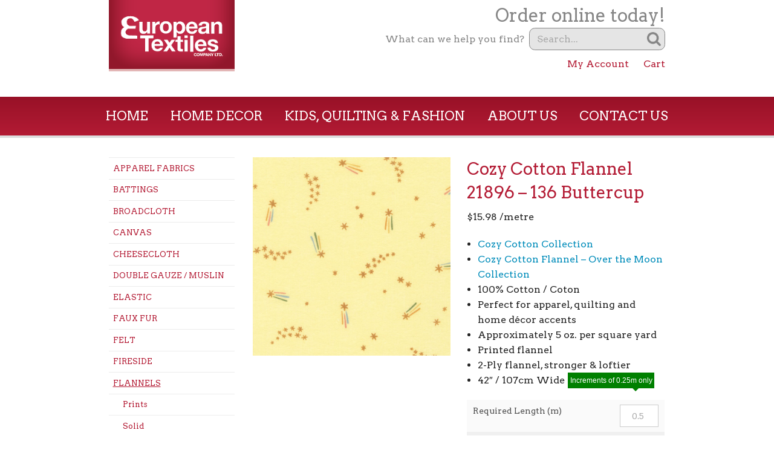

--- FILE ---
content_type: text/html; charset=UTF-8
request_url: https://europeantextiles.ca/product/cozy-cotton-flannel-21896-136-buttercup/
body_size: 19721
content:
<!doctype html>
<html class="no-js" lang="en-US">
	<head>
		<meta name="google-site-verification" content="Zcsk5fhXB9bnTVEz3jRrh1abomFMwwGoJSk-1k0MWdA" />
		<meta charset="UTF-8" />
		<meta name="viewport" content="width=device-width, initial-scale=1.0" />
		<title>Cozy Cotton Flannel 21896 &#8211; 136 Buttercup | European Textiles</title>
		<link rel="pingback" href="https://europeantextiles.ca/xmlrpc.php" />
		<script src="https://cdn.jsdelivr.net/npm/js-cookie@2.2.1/src/js.cookie.min.js"></script>
		<meta name='robots' content='max-image-preview:large' />
<link rel='dns-prefetch' href='//platform-api.sharethis.com' />
<link rel='dns-prefetch' href='//fonts.googleapis.com' />
<link rel="alternate" title="oEmbed (JSON)" type="application/json+oembed" href="https://europeantextiles.ca/wp-json/oembed/1.0/embed?url=https%3A%2F%2Feuropeantextiles.ca%2Fproduct%2Fcozy-cotton-flannel-21896-136-buttercup%2F" />
<link rel="alternate" title="oEmbed (XML)" type="text/xml+oembed" href="https://europeantextiles.ca/wp-json/oembed/1.0/embed?url=https%3A%2F%2Feuropeantextiles.ca%2Fproduct%2Fcozy-cotton-flannel-21896-136-buttercup%2F&#038;format=xml" />
		<style type="text/css">

			#price_calculator {
				border-style:none;
			}

			#price_calculator td {
				border-style: none;
				vertical-align: top;
			}

			#price_calculator input, #price_calculator span {
				float: right;
			}

			#price_calculator input {
				text-align: right;
				width: 64px;
			}

			.variable_price_calculator {
				display: none;
			}

			#price_calculator .calculate td {
				text-align: right;
			}

			#price_calculator .calculate button {
				margin-right: 0;
			}

			#price_calculator span.wc-measurement-price-calculator-input-help {
				display: inline-block;
				float: none;
				margin: 0 8px;
				vertical-align: middle;
			}

			@media screen and (max-width: 1081px) {
				#price_calculator span.wc-measurement-price-calculator-input-help {
					position: absolute;
				}
			}

			#tiptip_holder {
				display: none;
				position: absolute;
				top: 0;
				left: 0;
				z-index: 99999;
			}

			#tiptip_holder.tip_top {
				padding-bottom: 5px;
			}

			#tiptip_holder.tip_top #tiptip_arrow_inner {
				margin-top: -7px;
				margin-left: -6px;
				border-top-color: #464646;
			}

			#tiptip_holder.tip_bottom {
				padding-top: 5px;
			}

			#tiptip_holder.tip_bottom #tiptip_arrow_inner {
				margin-top: -5px;
				margin-left: -6px;
				border-bottom-color: #464646;
			}

			#tiptip_holder.tip_right {
				padding-left: 5px;
			}

			#tiptip_holder.tip_right #tiptip_arrow_inner {
				margin-top: -6px;
				margin-left: -5px;
				border-right-color: #464646;
			}

			#tiptip_holder.tip_left {
				padding-right: 5px;
			}

			#tiptip_holder.tip_left #tiptip_arrow_inner {
				margin-top: -6px;
				margin-left: -7px;
				border-left-color: #464646;
			}

			#tiptip_content, .chart-tooltip {
				font-size: 11px;
				color: #fff;
				padding: 0.5em 0.5em;
				background: #464646;
				-webkit-border-radius: 3px;
				-moz-border-radius: 3px;
				border-radius: 3px;
				-webkit-box-shadow: 1px 1px 3px rgba(0, 0, 0, 0.1);
				-moz-box-shadow: 1px 1px 3px rgba(0, 0, 0, 0.1);
				box-shadow: 1px 1px 3px rgba(0, 0, 0, 0.1);
				text-align: center;
				max-width: 150px;
			}

			#tiptip_content code, .chart-tooltip code {
				background: #888;
				padding: 1px;
			}

			#tiptip_arrow, #tiptip_arrow_inner {
				position: absolute;
				border-color: transparent;
				border-style: solid;
				border-width: 6px;
				height: 0;
				width: 0;
			}

		</style>
		<style id='wp-img-auto-sizes-contain-inline-css' type='text/css'>
img:is([sizes=auto i],[sizes^="auto," i]){contain-intrinsic-size:3000px 1500px}
/*# sourceURL=wp-img-auto-sizes-contain-inline-css */
</style>
<style id='wp-emoji-styles-inline-css' type='text/css'>

	img.wp-smiley, img.emoji {
		display: inline !important;
		border: none !important;
		box-shadow: none !important;
		height: 1em !important;
		width: 1em !important;
		margin: 0 0.07em !important;
		vertical-align: -0.1em !important;
		background: none !important;
		padding: 0 !important;
	}
/*# sourceURL=wp-emoji-styles-inline-css */
</style>
<link rel='stylesheet' id='categories-images-styles-css' href='https://europeantextiles.ca/wp-content/plugins/categories-images/assets/css/zci-styles.css?ver=3.3.1' type='text/css' media='all' />
<link rel='stylesheet' id='woocommerce-layout-css' href='https://europeantextiles.ca/wp-content/plugins/woocommerce/assets/css/woocommerce-layout.css?ver=10.4.3' type='text/css' media='all' />
<link rel='stylesheet' id='woocommerce-smallscreen-css' href='https://europeantextiles.ca/wp-content/plugins/woocommerce/assets/css/woocommerce-smallscreen.css?ver=10.4.3' type='text/css' media='only screen and (max-width: 768px)' />
<link rel='stylesheet' id='woocommerce-general-css' href='https://europeantextiles.ca/wp-content/plugins/woocommerce/assets/css/woocommerce.css?ver=10.4.3' type='text/css' media='all' />
<style id='woocommerce-inline-inline-css' type='text/css'>
.woocommerce form .form-row .required { visibility: visible; }
/*# sourceURL=woocommerce-inline-inline-css */
</style>
<link rel='stylesheet' id='webfont-css' href='//fonts.googleapis.com/css?family=Arvo%3A400%2C700%2C400italic%2C700italic&#038;ver=6.9' type='text/css' media='all' />
<link rel='stylesheet' id='theme-css' href='https://europeantextiles.ca/wp-content/themes/europeantextiles/assets/css/app.css?ver=2021' type='text/css' media='all' />
<script type="text/javascript" src="https://europeantextiles.ca/wp-includes/js/jquery/jquery.min.js?ver=3.7.1" id="jquery-core-js"></script>
<script type="text/javascript" src="https://europeantextiles.ca/wp-includes/js/jquery/jquery-migrate.min.js?ver=3.4.1" id="jquery-migrate-js"></script>
<script type="text/javascript" src="https://europeantextiles.ca/wp-content/plugins/woocommerce/assets/js/jquery-blockui/jquery.blockUI.min.js?ver=2.7.0-wc.10.4.3" id="wc-jquery-blockui-js" defer="defer" data-wp-strategy="defer"></script>
<script type="text/javascript" id="wc-add-to-cart-js-extra">
/* <![CDATA[ */
var wc_add_to_cart_params = {"ajax_url":"/wp-admin/admin-ajax.php","wc_ajax_url":"/?wc-ajax=%%endpoint%%","i18n_view_cart":"View cart","cart_url":"https://europeantextiles.ca/cart/","is_cart":"","cart_redirect_after_add":"no"};
//# sourceURL=wc-add-to-cart-js-extra
/* ]]> */
</script>
<script type="text/javascript" src="https://europeantextiles.ca/wp-content/plugins/woocommerce/assets/js/frontend/add-to-cart.min.js?ver=10.4.3" id="wc-add-to-cart-js" defer="defer" data-wp-strategy="defer"></script>
<script type="text/javascript" id="wc-single-product-js-extra">
/* <![CDATA[ */
var wc_single_product_params = {"i18n_required_rating_text":"Please select a rating","i18n_rating_options":["1 of 5 stars","2 of 5 stars","3 of 5 stars","4 of 5 stars","5 of 5 stars"],"i18n_product_gallery_trigger_text":"View full-screen image gallery","review_rating_required":"no","flexslider":{"rtl":false,"animation":"slide","smoothHeight":true,"directionNav":false,"controlNav":"thumbnails","slideshow":false,"animationSpeed":500,"animationLoop":false,"allowOneSlide":false},"zoom_enabled":"","zoom_options":[],"photoswipe_enabled":"","photoswipe_options":{"shareEl":false,"closeOnScroll":false,"history":false,"hideAnimationDuration":0,"showAnimationDuration":0},"flexslider_enabled":""};
//# sourceURL=wc-single-product-js-extra
/* ]]> */
</script>
<script type="text/javascript" src="https://europeantextiles.ca/wp-content/plugins/woocommerce/assets/js/frontend/single-product.min.js?ver=10.4.3" id="wc-single-product-js" defer="defer" data-wp-strategy="defer"></script>
<script type="text/javascript" src="https://europeantextiles.ca/wp-content/plugins/woocommerce/assets/js/js-cookie/js.cookie.min.js?ver=2.1.4-wc.10.4.3" id="wc-js-cookie-js" defer="defer" data-wp-strategy="defer"></script>
<script type="text/javascript" id="woocommerce-js-extra">
/* <![CDATA[ */
var woocommerce_params = {"ajax_url":"/wp-admin/admin-ajax.php","wc_ajax_url":"/?wc-ajax=%%endpoint%%","i18n_password_show":"Show password","i18n_password_hide":"Hide password"};
//# sourceURL=woocommerce-js-extra
/* ]]> */
</script>
<script type="text/javascript" src="https://europeantextiles.ca/wp-content/plugins/woocommerce/assets/js/frontend/woocommerce.min.js?ver=10.4.3" id="woocommerce-js" defer="defer" data-wp-strategy="defer"></script>
<script type="text/javascript" src="https://europeantextiles.ca/wp-content/themes/europeantextiles/assets/bower_components/modernizr/modernizr.js?ver=2021" id="modernizr-js"></script>
<script type="text/javascript" src="https://europeantextiles.ca/wp-content/plugins/woocommerce/assets/js/jquery-cookie/jquery.cookie.min.js?ver=1.4.1-wc.10.4.3" id="wc-jquery-cookie-js" data-wp-strategy="defer"></script>
<script type="text/javascript" src="https://europeantextiles.ca/wp-content/plugins/woocommerce/assets/js/dompurify/purify.min.js?ver=10.4.3" id="wc-dompurify-js" data-wp-strategy="defer"></script>
<script type="text/javascript" src="https://europeantextiles.ca/wp-content/plugins/woocommerce/assets/js/jquery-tiptip/jquery.tipTip.min.js?ver=10.4.3" id="wc-jquery-tiptip-js" data-wp-strategy="defer"></script>
<script type="text/javascript" src="https://europeantextiles.ca/wp-content/plugins/woocommerce-measurement-price-calculator/assets/js/vendor/bignumber.min.js?ver=9.0.1" id="wc-price-calculator-bignumber-js"></script>
<script type="text/javascript" id="wc-price-calculator-js-extra">
/* <![CDATA[ */
var wc_price_calculator_params = {"woocommerce_currency_symbol":"$","woocommerce_price_num_decimals":"2","woocommerce_currency_pos":"left","woocommerce_price_decimal_sep":".","woocommerce_price_thousand_sep":",","woocommerce_price_trim_zeros":"","unit_normalize_table":{"in":{"factor":12,"unit":"ft","inverse":true},"ft":{"factor":1,"unit":"ft"},"yd":{"factor":3,"unit":"ft"},"mi":{"factor":5280,"unit":"ft"},"mm":{"factor":0.001,"unit":"m"},"cm":{"factor":0.01,"unit":"m"},"m":{"factor":1,"unit":"m"},"km":{"factor":1000,"unit":"m"},"sq. in.":{"factor":144,"unit":"sq. ft.","inverse":true},"sq. ft.":{"factor":1,"unit":"sq. ft."},"sq. yd.":{"factor":9,"unit":"sq. ft."},"acs":{"factor":43560,"unit":"sq. ft."},"sq. mi.":{"factor":27878400,"unit":"sq. ft."},"sq mm":{"factor":1.0e-6,"unit":"sq m"},"sq cm":{"factor":0.0001,"unit":"sq m"},"sq m":{"factor":1,"unit":"sq m"},"ha":{"factor":10000,"unit":"sq m"},"sq km":{"factor":1000000,"unit":"sq m"},"fl. oz.":{"factor":1,"unit":"fl. oz."},"cup":{"factor":8,"unit":"fl. oz."},"pt":{"factor":16,"unit":"fl. oz."},"qt":{"factor":32,"unit":"fl. oz."},"gal":{"factor":128,"unit":"fl. oz."},"cu. in.":{"factor":1728,"unit":"cu. ft.","inverse":true},"cu. ft.":{"factor":1,"unit":"cu. ft."},"cu. yd.":{"factor":27,"unit":"cu. ft."},"ml":{"factor":1.0e-6,"unit":"cu m"},"cu cm":{"factor":1.0e-6,"unit":"cu m"},"l":{"factor":0.001,"unit":"cu m"},"cu m":{"factor":1,"unit":"cu m"},"oz":{"factor":16,"unit":"lbs","inverse":true},"lbs":{"factor":1,"unit":"lbs"},"tn":{"factor":2000,"unit":"lbs"},"g":{"factor":0.001,"unit":"kg"},"kg":{"factor":1,"unit":"kg"},"t":{"factor":1000,"unit":"kg"}},"unit_conversion_table":{"ft":{"in":{"factor":12},"ft":{"factor":1},"yd":{"factor":3,"inverse":true},"mi":{"factor":5280,"inverse":true},"mm":{"factor":304.8},"cm":{"factor":30.48},"m":{"factor":0.3048},"km":{"factor":0.0003048}},"m":{"mm":{"factor":1000},"cm":{"factor":100},"m":{"factor":1},"km":{"factor":0.001},"in":{"factor":39.3701},"ft":{"factor":3.28084},"yd":{"factor":1.09361},"mi":{"factor":0.000621371}},"sq. ft.":{"sq. in.":{"factor":144},"sq. ft.":{"factor":1},"sq. yd.":{"factor":9,"inverse":true},"acs":{"factor":43560,"inverse":true},"sq. mi.":{"factor":27878400,"inverse":true},"sq mm":{"factor":92903.04},"sq cm":{"factor":929.0304},"sq m":{"factor":0.092903},"sq km":{"factor":9.2903e-8}},"sq m":{"sq mm":{"factor":1000000},"sq cm":{"factor":10000},"sq m":{"factor":1},"ha":{"factor":0.0001},"sq km":{"factor":1.0e-6},"sq. in.":{"factor":1550},"sq. ft.":{"factor":10.7639},"sq. yd.":{"factor":1.19599},"acs":{"factor":0.000247105},"sq. mi.":{"factor":3.86102e-7}},"fl. oz.":{"fl. oz.":{"factor":1},"cup":{"factor":8,"inverse":true},"pt":{"factor":16,"inverse":true},"qt":{"factor":32,"inverse":true},"gal":{"factor":128,"inverse":true},"cu. in.":{"factor":1.8046875},"cu. ft.":{"factor":0.00104438},"cu. yd.":{"factor":3.86807163e-5},"ml":{"factor":29.5735},"cu cm":{"factor":29.5735},"l":{"factor":0.0295735},"cu m":{"factor":2.95735e-5}},"cu. ft.":{"fl. oz.":{"factor":957.506},"cup":{"factor":119.688},"pt":{"factor":59.8442},"qt":{"factor":29.9221},"gal":{"factor":7.48052},"cu. in.":{"factor":1728},"cu. ft.":{"factor":1},"cu. yd.":{"factor":27,"inverse":true},"ml":{"factor":28316.8466},"cu cm":{"factor":28316.8466},"l":{"factor":28.3168466},"cu m":{"factor":0.0283168466}},"cu m":{"ml":{"factor":1000000},"cu cm":{"factor":1000000},"l":{"factor":1000},"cu m":{"factor":1},"fl. oz.":{"factor":33814},"cup":{"factor":4226.75},"pt":{"factor":2113.38},"qt":{"factor":1056.69},"gal":{"factor":264.172},"cu. in.":{"factor":61023.7},"cu. ft.":{"factor":35.3147},"cu. yd.":{"factor":1.30795062}},"lbs":{"oz":{"factor":16},"lbs":{"factor":1},"tn":{"factor":2000,"inverse":true},"g":{"factor":453.592},"kg":{"factor":0.453592},"t":{"factor":0.000453592}},"kg":{"g":{"factor":1000},"kg":{"factor":1},"t":{"factor":0.001},"oz":{"factor":35.274},"lbs":{"factor":2.20462},"tn":{"factor":0.00110231}}},"measurement_precision":"6","measurement_display_precision":"2","measurement_type":"dimension","cookie_name":"wc_price_calc_inputs_40702","ajax_url":"https://europeantextiles.ca/wp-admin/admin-ajax.php","filter_calculated_price_nonce":"6efee6f13f","product_id":"40702","stock_warning":"Unfortunately we don't have enough","minimum_price":"","product_price":"15.98","product_total_measurement_common_unit":"m","calculator_type":"pricing","product_price_unit":"m","pricing_overage":"0"};
//# sourceURL=wc-price-calculator-js-extra
/* ]]> */
</script>
<script type="text/javascript" src="https://europeantextiles.ca/wp-content/plugins/woocommerce-measurement-price-calculator/assets/js/frontend/wc-measurement-price-calculator.min.js?ver=3.23.10" id="wc-price-calculator-js"></script>
<script type="text/javascript" src="//platform-api.sharethis.com/js/sharethis.js#source=googleanalytics-wordpress#product=ga&amp;property=58a21d7b6e5792001278c616" id="googleanalytics-platform-sharethis-js"></script>
<link rel="https://api.w.org/" href="https://europeantextiles.ca/wp-json/" /><link rel="alternate" title="JSON" type="application/json" href="https://europeantextiles.ca/wp-json/wp/v2/product/40702" /><link rel="EditURI" type="application/rsd+xml" title="RSD" href="https://europeantextiles.ca/xmlrpc.php?rsd" />
<meta name="generator" content="WordPress 6.9" />
<meta name="generator" content="WooCommerce 10.4.3" />
<link rel="canonical" href="https://europeantextiles.ca/product/cozy-cotton-flannel-21896-136-buttercup/" />
<link rel='shortlink' href='https://europeantextiles.ca/?p=40702' />
<script>  var el_i13_login_captcha=null; var el_i13_register_captcha=null; </script>	<noscript><style>.woocommerce-product-gallery{ opacity: 1 !important; }</style></noscript>
	<script>
(function() {
	(function (i, s, o, g, r, a, m) {
		i['GoogleAnalyticsObject'] = r;
		i[r] = i[r] || function () {
				(i[r].q = i[r].q || []).push(arguments)
			}, i[r].l = 1 * new Date();
		a = s.createElement(o),
			m = s.getElementsByTagName(o)[0];
		a.async = 1;
		a.src = g;
		m.parentNode.insertBefore(a, m)
	})(window, document, 'script', 'https://google-analytics.com/analytics.js', 'ga');

	ga('create', 'UA-46846732-1', 'auto');
			ga('send', 'pageview');
	})();
</script>
	<link rel='stylesheet' id='wc-blocks-style-css' href='https://europeantextiles.ca/wp-content/plugins/woocommerce/assets/client/blocks/wc-blocks.css?ver=wc-10.4.3' type='text/css' media='all' />
<link rel='stylesheet' id='wc-stripe-blocks-checkout-style-css' href='https://europeantextiles.ca/wp-content/plugins/woocommerce-gateway-stripe/build/upe-blocks.css?ver=5149cca93b0373758856' type='text/css' media='all' />
<link rel='stylesheet' id='wc-stripe-upe-classic-css' href='https://europeantextiles.ca/wp-content/plugins/woocommerce-gateway-stripe/build/upe-classic.css?ver=10.3.1' type='text/css' media='all' />
<link rel='stylesheet' id='stripelink_styles-css' href='https://europeantextiles.ca/wp-content/plugins/woocommerce-gateway-stripe/assets/css/stripe-link.css?ver=10.3.1' type='text/css' media='all' />
</head>
	<body class="wp-singular product-template-default single single-product postid-40702 wp-theme-europeantextiles theme-europeantextiles woocommerce woocommerce-page woocommerce-no-js product-cozy-cotton-flannel-21896-136-buttercup has-image">
		<div id="modal-dialog">
			<div id="modal-container">
				<div class="content">
					<h2>Important Notice for Pickup</h2>

					<p>Choosing the correct option between pickup and shipping is incredibly important. Customers who intend to pickup their order <strong>should not</strong> choose a shipping option. Please note: Shipping costs are non-refundable. Please ensure you have chosen the right option.</p>
					<p>Pick-up location: Ottawa St N, Hamilton, Ontario</p>

					<div class="option-label">Please choose one below</div>
					<div class="content-options">
						<div class="option-left" data-ship="pickup">I want to pick up my order</div>
						<div class="option-right" data-ship="ship">I want to have my order shipped to me</div>
					</div>
				</div>
			</div>
		</div>
		<div id="container">
			<header class="container row" id="header">
				<div class="small-5 medium-4 large-3 columns">
					<h1>
						<a href="https://europeantextiles.ca">
							<img src="https://europeantextiles.ca/wp-content/themes/europeantextiles/assets/img/logo.png" alt="European Textiles" height="144" width="253" />
						</a>
					</h1>
				</div>
				<div class="small-7 medium-8 large-9 columns" id="header-info-container">
					<div id="header-info">
						<p>Order online today!</p>
						<form action="https://europeantextiles.ca/" id="search-form" method="get">
							<label for="s">What can we help you find?</label>
							<div class="searchform" id="s-container">
								<input class="searchinput" type="text" id="s" name="s" placeholder="Search..." value="" />
								<input type="hidden" name="post_type" value="product" />
								<button type="submit" class="searchsubmit">Search</button>
							</div>
						</form>
						
						<div class="menu-ecommerce-menu-container"><nav id="site-navigation" class="ecommerce-navigation" itemscope="itemscope" itemtype="http://schema.org/SiteNavigationElement" role="navigation"><ul class="woo-menu"><li id="menu-item-36784" class="menu-item menu-item-type-post_type menu-item-object-page menu-item-36784"><a href="https://europeantextiles.ca/my-account/">My Account</a></li>
<li id="menu-item-14079" class="menu-item menu-item-type-post_type menu-item-object-page menu-item-14079"><a href="https://europeantextiles.ca/cart/">Cart</a></li>
</ul></nav></div>					</div>
				</div>
			</header>

			<nav id="nav">
				<div class="menu-header-menu-container"><ul id="menu-header-menu" class="menu"><li id="menu-item-26" class="menu-item menu-item-type-custom menu-item-object-custom menu-item-26"><a href="/">Home</a></li><li id="search-mobile"><form role="search" method="get" class="searchform" action="https://europeantextiles.ca/">
	<input class="searchinput" type="text" id="s" name="s" placeholder="Search..." value="" />
	<input type="hidden" name="post_type" value="product" />
	<button type="submit" class="searchsubmit">Search</button>
</form>
</li>
<li id="menu-item-14080" class="menu-item menu-item-type-taxonomy menu-item-object-product_cat menu-item-14080"><a href="https://europeantextiles.ca/product-category/home-decor/">Home Decor</a><ul class="sub-menu" >	<li class="cat-item cat-item-1098"><a href="https://europeantextiles.ca/product-category/home-decor/fabrics-home-decor/">Fabrics</a>
<ul class='children'>
	<li class="cat-item cat-item-1915"><a href="https://europeantextiles.ca/product-category/home-decor/fabrics-home-decor/home-decor-fabrics-abstract/">Abstract</a>
</li>
	<li class="cat-item cat-item-1452"><a href="https://europeantextiles.ca/product-category/home-decor/fabrics-home-decor/animal-skin/">Animal Skin</a>
</li>
	<li class="cat-item cat-item-1105"><a href="https://europeantextiles.ca/product-category/home-decor/fabrics-home-decor/chevron-home-decor/">Chevron</a>
</li>
	<li class="cat-item cat-item-1198"><a href="https://europeantextiles.ca/product-category/home-decor/fabrics-home-decor/denim-canvas-twill-home-decor/">Denim / Canvas / Twill</a>
</li>
	<li class="cat-item cat-item-1416"><a href="https://europeantextiles.ca/product-category/home-decor/fabrics-home-decor/embroidered/">Embroidered</a>
</li>
	<li class="cat-item cat-item-1100"><a href="https://europeantextiles.ca/product-category/home-decor/fabrics-home-decor/floral-home-decor/">Floral</a>
</li>
	<li class="cat-item cat-item-1102"><a href="https://europeantextiles.ca/product-category/home-decor/fabrics-home-decor/geometric-home-decor/">Geometric</a>
</li>
	<li class="cat-item cat-item-1387"><a href="https://europeantextiles.ca/product-category/home-decor/fabrics-home-decor/herringbone-home-decor/">Herringbone</a>
</li>
	<li class="cat-item cat-item-1772"><a href="https://europeantextiles.ca/product-category/home-decor/fabrics-home-decor/houndstooth/">Houndstooth</a>
</li>
	<li class="cat-item cat-item-1099"><a href="https://europeantextiles.ca/product-category/home-decor/fabrics-home-decor/ikat-home-decor/">Ikat</a>
</li>
	<li class="cat-item cat-item-1231"><a href="https://europeantextiles.ca/product-category/home-decor/fabrics-home-decor/jacquard-home-decor/">Jacquard</a>
</li>
	<li class="cat-item cat-item-1825"><a href="https://europeantextiles.ca/product-category/home-decor/fabrics-home-decor/lace-home-decor/">Lace</a>
</li>
	<li class="cat-item cat-item-1529"><a href="https://europeantextiles.ca/product-category/home-decor/fabrics-home-decor/linings/">Linings</a>
</li>
	<li class="cat-item cat-item-1408"><a href="https://europeantextiles.ca/product-category/home-decor/fabrics-home-decor/novelty-home-decor/">Novelty</a>
</li>
	<li class="cat-item cat-item-1522"><a href="https://europeantextiles.ca/product-category/home-decor/fabrics-home-decor/paisley/">Paisley</a>
</li>
	<li class="cat-item cat-item-1645"><a href="https://europeantextiles.ca/product-category/home-decor/fabrics-home-decor/performance-fabrics/">Performance Fabrics</a>
</li>
	<li class="cat-item cat-item-1104"><a href="https://europeantextiles.ca/product-category/home-decor/fabrics-home-decor/plaid-check-home-decor/">Plaid / Check</a>
</li>
	<li class="cat-item cat-item-1840"><a href="https://europeantextiles.ca/product-category/home-decor/fabrics-home-decor/sheer/">Sheer</a>
</li>
	<li class="cat-item cat-item-1855"><a href="https://europeantextiles.ca/product-category/home-decor/fabrics-home-decor/fabrics-silk/">Silk</a>
</li>
	<li class="cat-item cat-item-1103"><a href="https://europeantextiles.ca/product-category/home-decor/fabrics-home-decor/solid-home-decor/">Solid</a>
	<ul class='children'>
	<li class="cat-item cat-item-1764"><a href="https://europeantextiles.ca/product-category/home-decor/fabrics-home-decor/solid-home-decor/boucle-sherpa-fur/">Boucle / Sherpa / Fur</a>
</li>
	<li class="cat-item cat-item-1120"><a href="https://europeantextiles.ca/product-category/home-decor/fabrics-home-decor/solid-home-decor/solid-chenille-home-decor/">Chenille</a>
</li>
	<li class="cat-item cat-item-1652"><a href="https://europeantextiles.ca/product-category/home-decor/fabrics-home-decor/solid-home-decor/duck/">Duck</a>
</li>
	<li class="cat-item cat-item-1284"><a href="https://europeantextiles.ca/product-category/home-decor/fabrics-home-decor/solid-home-decor/solid-faux-silk-home-decor/">Faux Silk</a>
</li>
	<li class="cat-item cat-item-1118"><a href="https://europeantextiles.ca/product-category/home-decor/fabrics-home-decor/solid-home-decor/solid-linen-linen-look-home-decor/">Linen / Linen Look</a>
</li>
	<li class="cat-item cat-item-1413"><a href="https://europeantextiles.ca/product-category/home-decor/fabrics-home-decor/solid-home-decor/solid-silk/">Silk</a>
</li>
	<li class="cat-item cat-item-1341"><a href="https://europeantextiles.ca/product-category/home-decor/fabrics-home-decor/solid-home-decor/solid-velvet-plush-home-decor/">Velvet / Plush</a>
</li>
	</ul>
</li>
	<li class="cat-item cat-item-1101"><a href="https://europeantextiles.ca/product-category/home-decor/fabrics-home-decor/stripe-fabrics-home-decor/">Stripe</a>
</li>
	<li class="cat-item cat-item-1576"><a href="https://europeantextiles.ca/product-category/home-decor/fabrics-home-decor/tapestry-tapestry-like/">Tapestry / Tapestry Like</a>
</li>
	<li class="cat-item cat-item-1235"><a href="https://europeantextiles.ca/product-category/home-decor/fabrics-home-decor/toile-home-decor/">Toile</a>
</li>
	<li class="cat-item cat-item-1121"><a href="https://europeantextiles.ca/product-category/home-decor/fabrics-home-decor/tweed-home-decor/">Tweed</a>
</li>
	<li class="cat-item cat-item-1839"><a href="https://europeantextiles.ca/product-category/home-decor/fabrics-home-decor/velvet/">Velvet</a>
</li>
</ul>
</li>
	<li class="cat-item cat-item-1080"><a href="https://europeantextiles.ca/product-category/home-decor/hardware-home-decor/">Hardware</a>
<ul class='children'>
	<li class="cat-item cat-item-1081"><a href="https://europeantextiles.ca/product-category/home-decor/hardware-home-decor/1-18-metal/">1 1/8&quot; Metal</a>
	<ul class='children'>
	<li class="cat-item cat-item-1093"><a href="https://europeantextiles.ca/product-category/home-decor/hardware-home-decor/1-18-metal/decorative-1-18-metal-hardware-home-decor/">Decorative</a>
		<ul class='children'>
	<li class="cat-item cat-item-1094"><a href="https://europeantextiles.ca/product-category/home-decor/hardware-home-decor/1-18-metal/decorative-1-18-metal-hardware-home-decor/brackets-acc-1-18-metal-hardware-home-decor/">Brackets &amp; Acc.</a>
</li>
	<li class="cat-item cat-item-1226"><a href="https://europeantextiles.ca/product-category/home-decor/hardware-home-decor/1-18-metal/decorative-1-18-metal-hardware-home-decor/finials-decorative-1-18-metal-hardware-home-decor/">Finials</a>
</li>
	<li class="cat-item cat-item-1095"><a href="https://europeantextiles.ca/product-category/home-decor/hardware-home-decor/1-18-metal/decorative-1-18-metal-hardware-home-decor/poles-1-18-metal-hardware-home-decor/">Poles</a>
</li>
		</ul>
</li>
	<li class="cat-item cat-item-1082"><a href="https://europeantextiles.ca/product-category/home-decor/hardware-home-decor/1-18-metal/mechanical-1-18-metal-hardware-home-decor/">Mechanical</a>
		<ul class='children'>
	<li class="cat-item cat-item-1097"><a href="https://europeantextiles.ca/product-category/home-decor/hardware-home-decor/1-18-metal/mechanical-1-18-metal-hardware-home-decor/brackets-acc-mechanical-1-18-metal-hardware-home-decor/">Brackets &amp; Acc.</a>
</li>
	<li class="cat-item cat-item-1488"><a href="https://europeantextiles.ca/product-category/home-decor/hardware-home-decor/1-18-metal/mechanical-1-18-metal-hardware-home-decor/finials/">Finials</a>
</li>
	<li class="cat-item cat-item-1096"><a href="https://europeantextiles.ca/product-category/home-decor/hardware-home-decor/1-18-metal/mechanical-1-18-metal-hardware-home-decor/poles-mechanical-1-18-metal-hardware-home-decor/">Poles</a>
</li>
		</ul>
</li>
	</ul>
</li>
	<li class="cat-item cat-item-1144"><a href="https://europeantextiles.ca/product-category/home-decor/hardware-home-decor/1-38-metal/">1 3/8&quot; Metal</a>
	<ul class='children'>
	<li class="cat-item cat-item-1281"><a href="https://europeantextiles.ca/product-category/home-decor/hardware-home-decor/1-38-metal/brackets-acc-1-38-metal-hardware-home-decor/">Brackets &amp; Acc.</a>
</li>
	<li class="cat-item cat-item-1282"><a href="https://europeantextiles.ca/product-category/home-decor/hardware-home-decor/1-38-metal/finials-1-38-metal-hardware-home-decor/">Finials</a>
</li>
	<li class="cat-item cat-item-1146"><a href="https://europeantextiles.ca/product-category/home-decor/hardware-home-decor/1-38-metal/poles-1-38-metal-hardware-home-decor/">Poles</a>
</li>
	<li class="cat-item cat-item-1459"><a href="https://europeantextiles.ca/product-category/home-decor/hardware-home-decor/1-38-metal/rings/">Rings</a>
</li>
	</ul>
</li>
	<li class="cat-item cat-item-1286"><a href="https://europeantextiles.ca/product-category/home-decor/hardware-home-decor/2-12-wood/">2 1/2&quot; Wood</a>
</li>
	<li class="cat-item cat-item-1212"><a href="https://europeantextiles.ca/product-category/home-decor/hardware-home-decor/34-metal-hardware-home-decor/">3/4&quot; Metal</a>
</li>
	<li class="cat-item cat-item-1386"><a href="https://europeantextiles.ca/product-category/home-decor/hardware-home-decor/cafe-rods-hardware-home-decor/">Cafe Rods</a>
</li>
	<li class="cat-item cat-item-1729"><a href="https://europeantextiles.ca/product-category/home-decor/hardware-home-decor/fling-rods/">Fling Rods</a>
</li>
	<li class="cat-item cat-item-1160"><a href="https://europeantextiles.ca/product-category/home-decor/hardware-home-decor/grommets-hardware-home-decor/">Grommets</a>
</li>
	<li class="cat-item cat-item-1460"><a href="https://europeantextiles.ca/product-category/home-decor/hardware-home-decor/holdbacks/">Holdbacks</a>
</li>
	<li class="cat-item cat-item-1162"><a href="https://europeantextiles.ca/product-category/home-decor/hardware-home-decor/i-beam-hardware-home-decor/">I Beam</a>
</li>
	<li class="cat-item cat-item-1832"><a href="https://europeantextiles.ca/product-category/home-decor/hardware-home-decor/ks/">KS</a>
</li>
	<li class="cat-item cat-item-1285"><a href="https://europeantextiles.ca/product-category/home-decor/hardware-home-decor/lock-seam-rods-hardware-home-decor/">Lock-Seam Rods</a>
</li>
	<li class="cat-item cat-item-1224"><a href="https://europeantextiles.ca/product-category/home-decor/hardware-home-decor/magnetic-hardware-home-decor/">Magnetic</a>
</li>
	<li class="cat-item cat-item-1564"><a href="https://europeantextiles.ca/product-category/home-decor/hardware-home-decor/sash-rod/">Sash Rod</a>
</li>
	<li class="cat-item cat-item-1161"><a href="https://europeantextiles.ca/product-category/home-decor/hardware-home-decor/tension-rods-hardware-home-decor/">Tension Rods</a>
</li>
	<li class="cat-item cat-item-1177"><a href="https://europeantextiles.ca/product-category/home-decor/hardware-home-decor/traverse-rods-hardware-home-decor/">Traverse Rods</a>
</li>
	<li class="cat-item cat-item-1294"><a href="https://europeantextiles.ca/product-category/home-decor/hardware-home-decor/velcro-rods-hardware-home-decor/">Velcro Rods</a>
</li>
	<li class="cat-item cat-item-1163"><a href="https://europeantextiles.ca/product-category/home-decor/hardware-home-decor/workroom-supplies-hardware-home-decor/">Workroom Supplies</a>
	<ul class='children'>
	<li class="cat-item cat-item-1164"><a href="https://europeantextiles.ca/product-category/home-decor/hardware-home-decor/workroom-supplies-hardware-home-decor/workroom-supplies-hooks-home-decor/">Hooks</a>
</li>
	<li class="cat-item cat-item-1179"><a href="https://europeantextiles.ca/product-category/home-decor/hardware-home-decor/workroom-supplies-hardware-home-decor/tapes/">Tapes</a>
</li>
	</ul>
</li>
</ul>
</li>
	<li class="cat-item cat-item-1186"><a href="https://europeantextiles.ca/product-category/home-decor/notions-home-decor/">Notions</a>
</li>
	<li class="cat-item cat-item-1066"><a href="https://europeantextiles.ca/product-category/home-decor/outdoor-home-decor/">Outdoor Fabric</a>
<ul class='children'>
	<li class="cat-item cat-item-1180"><a href="https://europeantextiles.ca/product-category/home-decor/outdoor-home-decor/fibrefoam-outdoor-home-decor/">Fibre/Foam</a>
</li>
	<li class="cat-item cat-item-1067"><a href="https://europeantextiles.ca/product-category/home-decor/outdoor-home-decor/outdura/">Outdura</a>
</li>
	<li class="cat-item cat-item-1654"><a href="https://europeantextiles.ca/product-category/home-decor/outdoor-home-decor/phifertex-sling-chair/">Phifertex / Sling Chair</a>
</li>
	<li class="cat-item cat-item-1310"><a href="https://europeantextiles.ca/product-category/home-decor/outdoor-home-decor/polyester-outdoor-home-decor/">Polyester</a>
</li>
	<li class="cat-item cat-item-1492"><a href="https://europeantextiles.ca/product-category/home-decor/outdoor-home-decor/polypropylene/">Polypropylene</a>
</li>
	<li class="cat-item cat-item-1147"><a href="https://europeantextiles.ca/product-category/home-decor/outdoor-home-decor/sunbrella-outdoor-home-decor/">Sunbrella</a>
</li>
	<li class="cat-item cat-item-1181"><a href="https://europeantextiles.ca/product-category/home-decor/outdoor-home-decor/tempotest-outdoor-home-decor/">Tempotest</a>
</li>
</ul>
</li>
	<li class="cat-item cat-item-1122"><a href="https://europeantextiles.ca/product-category/home-decor/pillow-forms-home-decor/">Pillow Forms</a>
<ul class='children'>
	<li class="cat-item cat-item-1124"><a href="https://europeantextiles.ca/product-category/home-decor/pillow-forms-home-decor/feather-down-pillow-forms-home-decor/">Feather &amp; Down</a>
</li>
	<li class="cat-item cat-item-1123"><a href="https://europeantextiles.ca/product-category/home-decor/pillow-forms-home-decor/polyester-pillow-forms-home-decor/">Polyester</a>
</li>
	<li class="cat-item cat-item-1615"><a href="https://europeantextiles.ca/product-category/home-decor/pillow-forms-home-decor/synthetic-down/">Synthetic Down</a>
</li>
</ul>
</li>
	<li class="cat-item cat-item-1064"><a href="https://europeantextiles.ca/product-category/home-decor/ready-mades-home-decor/">Ready-Mades</a>
<ul class='children'>
	<li class="cat-item cat-item-1527"><a href="https://europeantextiles.ca/product-category/home-decor/ready-mades-home-decor/cushion-covers/">Cushion Covers</a>
</li>
	<li class="cat-item cat-item-1528"><a href="https://europeantextiles.ca/product-category/home-decor/ready-mades-home-decor/drapery-panels/">Drapery Panels</a>
</li>
</ul>
</li>
	<li class="cat-item cat-item-1125"><a href="https://europeantextiles.ca/product-category/home-decor/reference-library-home-decor/">Reference Library</a>
</li>
	<li class="cat-item cat-item-1172"><a href="https://europeantextiles.ca/product-category/home-decor/trims-home-decor/">Trims</a>
</li>
	<li class="cat-item cat-item-1158"><a href="https://europeantextiles.ca/product-category/home-decor/vinyl-home-decor/">Vinyl</a>
<ul class='children'>
	<li class="cat-item cat-item-1159"><a href="https://europeantextiles.ca/product-category/home-decor/vinyl-home-decor/exterior-vinyl-vinyl-home-decor/">Exterior Vinyl</a>
</li>
	<li class="cat-item cat-item-1272"><a href="https://europeantextiles.ca/product-category/home-decor/vinyl-home-decor/interior-vinyl-vinyl-home-decor/">Interior Vinyl</a>
</li>
</ul>
</li>
</ul></li>
<li id="menu-item-14081" class="menu-item menu-item-type-taxonomy menu-item-object-product_cat current-product-ancestor current-menu-parent current-product-parent menu-item-14081"><a href="https://europeantextiles.ca/product-category/kids-quilting-fashion/">Kids, Quilting &amp; Fashion</a><ul class="sub-menu" >	<li class="cat-item cat-item-1170"><a href="https://europeantextiles.ca/product-category/kids-quilting-fashion/apparel-fabrics-kids-quilting-fashion/">Apparel Fabrics</a>
<ul class='children'>
	<li class="cat-item cat-item-1219"><a href="https://europeantextiles.ca/product-category/kids-quilting-fashion/apparel-fabrics-kids-quilting-fashion/bottom-weight/">Bottom Weight</a>
</li>
	<li class="cat-item cat-item-1837"><a href="https://europeantextiles.ca/product-category/kids-quilting-fashion/apparel-fabrics-kids-quilting-fashion/cey/">CEY</a>
</li>
	<li class="cat-item cat-item-1479"><a href="https://europeantextiles.ca/product-category/kids-quilting-fashion/apparel-fabrics-kids-quilting-fashion/chiffon/">Chiffon</a>
	<ul class='children'>
	<li class="cat-item cat-item-1196"><a href="https://europeantextiles.ca/product-category/kids-quilting-fashion/apparel-fabrics-kids-quilting-fashion/chiffon/cationic-chiffon-apparel-fabrics-kids-quilting-fashion/">Cationic Chiffon</a>
</li>
	<li class="cat-item cat-item-1195"><a href="https://europeantextiles.ca/product-category/kids-quilting-fashion/apparel-fabrics-kids-quilting-fashion/chiffon/micro-chiffon-apparel-fabrics-kids-quilting-fashion/">Micro Chiffon</a>
</li>
	<li class="cat-item cat-item-1480"><a href="https://europeantextiles.ca/product-category/kids-quilting-fashion/apparel-fabrics-kids-quilting-fashion/chiffon/printed-chiffon/">Printed Chiffon</a>
</li>
	</ul>
</li>
	<li class="cat-item cat-item-1606"><a href="https://europeantextiles.ca/product-category/kids-quilting-fashion/apparel-fabrics-kids-quilting-fashion/coating/">Coating</a>
	<ul class='children'>
	<li class="cat-item cat-item-1607"><a href="https://europeantextiles.ca/product-category/kids-quilting-fashion/apparel-fabrics-kids-quilting-fashion/coating/poly-cotton/">Poly/Cotton</a>
</li>
	<li class="cat-item cat-item-1503"><a href="https://europeantextiles.ca/product-category/kids-quilting-fashion/apparel-fabrics-kids-quilting-fashion/coating/wool/">Wool</a>
</li>
	</ul>
</li>
	<li class="cat-item cat-item-1605"><a href="https://europeantextiles.ca/product-category/kids-quilting-fashion/apparel-fabrics-kids-quilting-fashion/corduroy/">Corduroy</a>
</li>
	<li class="cat-item cat-item-1506"><a href="https://europeantextiles.ca/product-category/kids-quilting-fashion/apparel-fabrics-kids-quilting-fashion/crepe/">Crepe</a>
</li>
	<li class="cat-item cat-item-1910"><a href="https://europeantextiles.ca/product-category/kids-quilting-fashion/apparel-fabrics-kids-quilting-fashion/apparel-eyelet/">Eyelet</a>
</li>
	<li class="cat-item cat-item-1389"><a href="https://europeantextiles.ca/product-category/kids-quilting-fashion/apparel-fabrics-kids-quilting-fashion/georgette-apparel-fabrics-kids-quilting-fashion/">Georgette</a>
</li>
	<li class="cat-item cat-item-1126"><a href="https://europeantextiles.ca/product-category/kids-quilting-fashion/apparel-fabrics-kids-quilting-fashion/knits-kids-quilting-fashion-apparel/">Knits</a>
	<ul class='children'>
	<li class="cat-item cat-item-1293"><a href="https://europeantextiles.ca/product-category/kids-quilting-fashion/apparel-fabrics-kids-quilting-fashion/knits-kids-quilting-fashion-apparel/brazil-knit-knits-kids-quilting-fashion/">Brazil Knit</a>
</li>
	<li class="cat-item cat-item-1130"><a href="https://europeantextiles.ca/product-category/kids-quilting-fashion/apparel-fabrics-kids-quilting-fashion/knits-kids-quilting-fashion-apparel/fleece-knits-kids-quilting-fashion/">Fleece</a>
		<ul class='children'>
	<li class="cat-item cat-item-1131"><a href="https://europeantextiles.ca/product-category/kids-quilting-fashion/apparel-fabrics-kids-quilting-fashion/knits-kids-quilting-fashion-apparel/fleece-knits-kids-quilting-fashion/cotton-fleece-knits-kids-quilting-fashion/">Cotton</a>
</li>
	<li class="cat-item cat-item-1136"><a href="https://europeantextiles.ca/product-category/kids-quilting-fashion/apparel-fabrics-kids-quilting-fashion/knits-kids-quilting-fashion-apparel/fleece-knits-kids-quilting-fashion/polycotton-fleece-knits-kids-quilting-fashion/">Poly/Cotton</a>
</li>
		</ul>
</li>
	<li class="cat-item cat-item-1889"><a href="https://europeantextiles.ca/product-category/kids-quilting-fashion/apparel-fabrics-kids-quilting-fashion/knits-kids-quilting-fashion-apparel/gabardine-knit/">Gabardine Knit</a>
</li>
	<li class="cat-item cat-item-1127"><a href="https://europeantextiles.ca/product-category/kids-quilting-fashion/apparel-fabrics-kids-quilting-fashion/knits-kids-quilting-fashion-apparel/interlock-knits-kids-quilting-fashion/">Interlock</a>
		<ul class='children'>
	<li class="cat-item cat-item-1324"><a href="https://europeantextiles.ca/product-category/kids-quilting-fashion/apparel-fabrics-kids-quilting-fashion/knits-kids-quilting-fashion-apparel/interlock-knits-kids-quilting-fashion/printed-interlock-knits-kids-quilting-fashion/">Printed</a>
</li>
	<li class="cat-item cat-item-1128"><a href="https://europeantextiles.ca/product-category/kids-quilting-fashion/apparel-fabrics-kids-quilting-fashion/knits-kids-quilting-fashion-apparel/interlock-knits-kids-quilting-fashion/solid-interlock-knits-kids-quilting-fashion/">Solid</a>
			<ul class='children'>
	<li class="cat-item cat-item-1129"><a href="https://europeantextiles.ca/product-category/kids-quilting-fashion/apparel-fabrics-kids-quilting-fashion/knits-kids-quilting-fashion-apparel/interlock-knits-kids-quilting-fashion/solid-interlock-knits-kids-quilting-fashion/cotton-solid-interlock-knits-kids-quilting-fashion/">Cotton</a>
</li>
	<li class="cat-item cat-item-1134"><a href="https://europeantextiles.ca/product-category/kids-quilting-fashion/apparel-fabrics-kids-quilting-fashion/knits-kids-quilting-fashion-apparel/interlock-knits-kids-quilting-fashion/solid-interlock-knits-kids-quilting-fashion/polycotton-solid-interlock-knits-kids-quilting-fashion/">Poly/Cotton</a>
</li>
			</ul>
</li>
		</ul>
</li>
	<li class="cat-item cat-item-1505"><a href="https://europeantextiles.ca/product-category/kids-quilting-fashion/apparel-fabrics-kids-quilting-fashion/knits-kids-quilting-fashion-apparel/ponte/">Ponte</a>
</li>
	<li class="cat-item cat-item-1132"><a href="https://europeantextiles.ca/product-category/kids-quilting-fashion/apparel-fabrics-kids-quilting-fashion/knits-kids-quilting-fashion-apparel/rib-knit-knits-kids-quilting-fashion/">Rib Knit</a>
		<ul class='children'>
	<li class="cat-item cat-item-1133"><a href="https://europeantextiles.ca/product-category/kids-quilting-fashion/apparel-fabrics-kids-quilting-fashion/knits-kids-quilting-fashion-apparel/rib-knit-knits-kids-quilting-fashion/cottonlycra-rib-knit-knits-kids-quilting-fashion/">Cotton/Lycra</a>
</li>
	<li class="cat-item cat-item-1135"><a href="https://europeantextiles.ca/product-category/kids-quilting-fashion/apparel-fabrics-kids-quilting-fashion/knits-kids-quilting-fashion-apparel/rib-knit-knits-kids-quilting-fashion/polycottonlycra-rib-knit-knits-kids-quilting-fashion/">Poly/Cotton/Lycra</a>
</li>
		</ul>
</li>
	</ul>
</li>
	<li class="cat-item cat-item-1217"><a href="https://europeantextiles.ca/product-category/kids-quilting-fashion/apparel-fabrics-kids-quilting-fashion/lace-apparel-fabrics-kids-quilting-fashion/">Lace</a>
</li>
	<li class="cat-item cat-item-1205"><a href="https://europeantextiles.ca/product-category/kids-quilting-fashion/apparel-fabrics-kids-quilting-fashion/linens-linen-look-apparel-fabrics-kids-quilting-fashion/">Linens / Linen Look</a>
</li>
	<li class="cat-item cat-item-1781"><a href="https://europeantextiles.ca/product-category/kids-quilting-fashion/apparel-fabrics-kids-quilting-fashion/lining/">Lining</a>
</li>
	<li class="cat-item cat-item-1478"><a href="https://europeantextiles.ca/product-category/kids-quilting-fashion/apparel-fabrics-kids-quilting-fashion/organza/">Organza</a>
</li>
	<li class="cat-item cat-item-1197"><a href="https://europeantextiles.ca/product-category/kids-quilting-fashion/apparel-fabrics-kids-quilting-fashion/peau-de-soie-apparel-fabrics-kids-quilting-fashion/">Peau de Soie</a>
</li>
	<li class="cat-item cat-item-1892"><a href="https://europeantextiles.ca/product-category/kids-quilting-fashion/apparel-fabrics-kids-quilting-fashion/printed-polyester/">Printed Polyester</a>
</li>
	<li class="cat-item cat-item-1542"><a href="https://europeantextiles.ca/product-category/kids-quilting-fashion/apparel-fabrics-kids-quilting-fashion/rayon-viscose/">Rayon / Viscose</a>
</li>
	<li class="cat-item cat-item-1194"><a href="https://europeantextiles.ca/product-category/kids-quilting-fashion/apparel-fabrics-kids-quilting-fashion/satin-satin-charmeuse-apparel-fabrics-kids-quilting-fashion/">Satin / Satin Charmeuse</a>
</li>
	<li class="cat-item cat-item-1920"><a href="https://europeantextiles.ca/product-category/kids-quilting-fashion/apparel-fabrics-kids-quilting-fashion/kids-quilting-fashion-apparel-fabrics-shirting/">Shirting</a>
</li>
	<li class="cat-item cat-item-1660"><a href="https://europeantextiles.ca/product-category/kids-quilting-fashion/apparel-fabrics-kids-quilting-fashion/silk-apparel-fabrics-kids-quilting-fashion/">Silk</a>
</li>
	<li class="cat-item cat-item-1444"><a href="https://europeantextiles.ca/product-category/kids-quilting-fashion/apparel-fabrics-kids-quilting-fashion/stretch-satin/">Stretch Satin</a>
</li>
	<li class="cat-item cat-item-1923"><a href="https://europeantextiles.ca/product-category/kids-quilting-fashion/apparel-fabrics-kids-quilting-fashion/kids-quilting-fashion-apparel-fabrics-suiting/">Suiting</a>
</li>
	<li class="cat-item cat-item-1171"><a href="https://europeantextiles.ca/product-category/kids-quilting-fashion/apparel-fabrics-kids-quilting-fashion/tartan-apparel-fabrics-kids-quilting-fashion/">Tartan</a>
</li>
	<li class="cat-item cat-item-1541"><a href="https://europeantextiles.ca/product-category/kids-quilting-fashion/apparel-fabrics-kids-quilting-fashion/tencel/">Tencel</a>
</li>
	<li class="cat-item cat-item-1220"><a href="https://europeantextiles.ca/product-category/kids-quilting-fashion/apparel-fabrics-kids-quilting-fashion/velvet-velveteen-velour-apparel-fabrics-kids-quilting-fashion/">Velvet/Velveteen/Velour</a>
</li>
	<li class="cat-item cat-item-1218"><a href="https://europeantextiles.ca/product-category/kids-quilting-fashion/apparel-fabrics-kids-quilting-fashion/voile-lawn-apparel-fabrics-kids-quilting-fashion/">Voile / Lawn</a>
</li>
</ul>
</li>
	<li class="cat-item cat-item-1305"><a href="https://europeantextiles.ca/product-category/kids-quilting-fashion/battings-kids-quilting-fashion/">Battings</a>
</li>
	<li class="cat-item cat-item-1493"><a href="https://europeantextiles.ca/product-category/kids-quilting-fashion/broadcloth/">Broadcloth</a>
</li>
	<li class="cat-item cat-item-1912"><a href="https://europeantextiles.ca/product-category/kids-quilting-fashion/canvas/">Canvas</a>
</li>
	<li class="cat-item cat-item-1838"><a href="https://europeantextiles.ca/product-category/kids-quilting-fashion/cheesecloth/">Cheesecloth</a>
</li>
	<li class="cat-item cat-item-1254"><a href="https://europeantextiles.ca/product-category/kids-quilting-fashion/double-gauze-muslin-kids-quilting-fashion/">Double Gauze / Muslin</a>
</li>
	<li class="cat-item cat-item-1664"><a href="https://europeantextiles.ca/product-category/kids-quilting-fashion/elastic/">Elastic</a>
</li>
	<li class="cat-item cat-item-1393"><a href="https://europeantextiles.ca/product-category/kids-quilting-fashion/faux-fur-kids-quilting-fashion/">Faux Fur</a>
</li>
	<li class="cat-item cat-item-1283"><a href="https://europeantextiles.ca/product-category/kids-quilting-fashion/felt-kids-quilting-fashion/">Felt</a>
</li>
	<li class="cat-item cat-item-1618"><a href="https://europeantextiles.ca/product-category/kids-quilting-fashion/fireside/">Fireside</a>
</li>
	<li class="cat-item cat-item-1071"><a href="https://europeantextiles.ca/product-category/kids-quilting-fashion/flannels-kids-quilting-fashion/">Flannels</a>
<ul class='children'>
	<li class="cat-item cat-item-1072"><a href="https://europeantextiles.ca/product-category/kids-quilting-fashion/flannels-kids-quilting-fashion/flannels-prints-kids-quilting-fashion/">Prints</a>
	<ul class='children'>
	<li class="cat-item cat-item-1074"><a href="https://europeantextiles.ca/product-category/kids-quilting-fashion/flannels-kids-quilting-fashion/flannels-prints-kids-quilting-fashion/flannels-prints-animals-critters-kids-quilting-fashion/">Animals &amp; Critters</a>
</li>
	<li class="cat-item cat-item-1494"><a href="https://europeantextiles.ca/product-category/kids-quilting-fashion/flannels-kids-quilting-fashion/flannels-prints-kids-quilting-fashion/carstrucksplanestrains/">Cars/Trucks/Planes/Trains</a>
</li>
	<li class="cat-item cat-item-1257"><a href="https://europeantextiles.ca/product-category/kids-quilting-fashion/flannels-kids-quilting-fashion/flannels-prints-kids-quilting-fashion/flannels-prints-chevron-kids-quilting-fashion/">Chevron</a>
</li>
	<li class="cat-item cat-item-1209"><a href="https://europeantextiles.ca/product-category/kids-quilting-fashion/flannels-kids-quilting-fashion/flannels-prints-kids-quilting-fashion/flannels-prints-dots-kids-quilting-fashion/">Dots</a>
</li>
	<li class="cat-item cat-item-1268"><a href="https://europeantextiles.ca/product-category/kids-quilting-fashion/flannels-kids-quilting-fashion/flannels-prints-kids-quilting-fashion/floral-prints-flannels-kids-quilting-fashion/">Floral</a>
</li>
	<li class="cat-item cat-item-1073"><a href="https://europeantextiles.ca/product-category/kids-quilting-fashion/flannels-kids-quilting-fashion/flannels-prints-kids-quilting-fashion/geometric-prints-flannels-kids-quilting-fashion/">Geometric</a>
</li>
	<li class="cat-item cat-item-1269"><a href="https://europeantextiles.ca/product-category/kids-quilting-fashion/flannels-kids-quilting-fashion/flannels-prints-kids-quilting-fashion/letters-words-prints-flannels-kids-quilting-fashion/">Letters / Words</a>
</li>
	<li class="cat-item cat-item-1252"><a href="https://europeantextiles.ca/product-category/kids-quilting-fashion/flannels-kids-quilting-fashion/flannels-prints-kids-quilting-fashion/flannels-kids-quilting-plaid-check/">Plaid / Check</a>
</li>
	<li class="cat-item cat-item-1148"><a href="https://europeantextiles.ca/product-category/kids-quilting-fashion/flannels-kids-quilting-fashion/flannels-prints-kids-quilting-fashion/flannels-prints-princesses-fairies-mermaids-kids-quilting-fashion/">Princesses/Fairies/Mermaids</a>
</li>
	</ul>
</li>
	<li class="cat-item cat-item-1200"><a href="https://europeantextiles.ca/product-category/kids-quilting-fashion/flannels-kids-quilting-fashion/solid-flannels-kids-quilting-fashion/">Solid</a>
</li>
</ul>
</li>
	<li class="cat-item cat-item-1299"><a href="https://europeantextiles.ca/product-category/kids-quilting-fashion/interfacingstabilizers-kids-quilting-fashion/">Interfacing/Stabilizers</a>
<ul class='children'>
	<li class="cat-item cat-item-1300"><a href="https://europeantextiles.ca/product-category/kids-quilting-fashion/interfacingstabilizers-kids-quilting-fashion/fusible-interfacingstabilizers-kids-quilting-fashion/">Fusible</a>
</li>
	<li class="cat-item cat-item-1301"><a href="https://europeantextiles.ca/product-category/kids-quilting-fashion/interfacingstabilizers-kids-quilting-fashion/non-fusible-interfacingstabilizers-kids-quilting-fashion/">Non Fusible</a>
</li>
</ul>
</li>
	<li class="cat-item cat-item-1075"><a href="https://europeantextiles.ca/product-category/kids-quilting-fashion/kids-cottons-kids-quilting-fashion/">Kids Cottons</a>
<ul class='children'>
	<li class="cat-item cat-item-1262"><a href="https://europeantextiles.ca/product-category/kids-quilting-fashion/kids-cottons-kids-quilting-fashion/kids-cotton-animal-critters/">Animals &amp; Critters</a>
</li>
	<li class="cat-item cat-item-1668"><a href="https://europeantextiles.ca/product-category/kids-quilting-fashion/kids-cottons-kids-quilting-fashion/baby-panels/">Baby Panels</a>
</li>
	<li class="cat-item cat-item-1430"><a href="https://europeantextiles.ca/product-category/kids-quilting-fashion/kids-cottons-kids-quilting-fashion/ballet-dance/">Ballet &amp; Dance</a>
</li>
	<li class="cat-item cat-item-1244"><a href="https://europeantextiles.ca/product-category/kids-quilting-fashion/kids-cottons-kids-quilting-fashion/kids-cottons-cars-trucks-planes-trains-kids-quilting-fashion/">Cars/Trucks/Planes/Trains</a>
</li>
	<li class="cat-item cat-item-1277"><a href="https://europeantextiles.ca/product-category/kids-quilting-fashion/kids-cottons-kids-quilting-fashion/certified-organic-kids-cottons-kids-quilting-fashion/">Certified Organic</a>
</li>
	<li class="cat-item cat-item-1635"><a href="https://europeantextiles.ca/product-category/kids-quilting-fashion/kids-cottons-kids-quilting-fashion/food/">Food</a>
</li>
	<li class="cat-item cat-item-1752"><a href="https://europeantextiles.ca/product-category/kids-quilting-fashion/kids-cottons-kids-quilting-fashion/glamour/">Glamour</a>
</li>
	<li class="cat-item cat-item-1593"><a href="https://europeantextiles.ca/product-category/kids-quilting-fashion/kids-cottons-kids-quilting-fashion/math-science/">Math &amp; Science</a>
</li>
	<li class="cat-item cat-item-1184"><a href="https://europeantextiles.ca/product-category/kids-quilting-fashion/kids-cottons-kids-quilting-fashion/mickey-minnie-mouse-kids-cottons-kids-quilting-fashion/">Mickey / Minnie Mouse</a>
</li>
	<li class="cat-item cat-item-1712"><a href="https://europeantextiles.ca/product-category/kids-quilting-fashion/kids-cottons-kids-quilting-fashion/music/">Music</a>
</li>
	<li class="cat-item cat-item-1917"><a href="https://europeantextiles.ca/product-category/kids-quilting-fashion/kids-cottons-kids-quilting-fashion/paw-patrol/">Paw Patrol</a>
</li>
	<li class="cat-item cat-item-1319"><a href="https://europeantextiles.ca/product-category/kids-quilting-fashion/kids-cottons-kids-quilting-fashion/kids-cottons-police-fire-kids-quilting-fashion/">Police &amp; Fire</a>
</li>
	<li class="cat-item cat-item-1183"><a href="https://europeantextiles.ca/product-category/kids-quilting-fashion/kids-cottons-kids-quilting-fashion/princessesfairiesmermaids-kids-cottons-kids-quilting-fashion/">Princesses/Fairies/Mermaids</a>
</li>
	<li class="cat-item cat-item-1589"><a href="https://europeantextiles.ca/product-category/kids-quilting-fashion/kids-cottons-kids-quilting-fashion/space/">Space</a>
</li>
	<li class="cat-item cat-item-1216"><a href="https://europeantextiles.ca/product-category/kids-quilting-fashion/kids-cottons-kids-quilting-fashion/sports-kids-cottons-kids-quilting-fashion/">Sports</a>
</li>
	<li class="cat-item cat-item-1639"><a href="https://europeantextiles.ca/product-category/kids-quilting-fashion/kids-cottons-kids-quilting-fashion/superheroes/">Superheroes</a>
</li>
	<li class="cat-item cat-item-1326"><a href="https://europeantextiles.ca/product-category/kids-quilting-fashion/kids-cottons-kids-quilting-fashion/winnie-the-pooh-kids-cottons-kids-quilting-fashion/">Winnie the Pooh</a>
</li>
</ul>
</li>
	<li class="cat-item cat-item-1922"><a href="https://europeantextiles.ca/product-category/kids-quilting-fashion/lame/">Lame</a>
</li>
	<li class="cat-item cat-item-1253"><a href="https://europeantextiles.ca/product-category/kids-quilting-fashion/minkie-kids-quilting-fashion/">Minkie</a>
</li>
	<li class="cat-item cat-item-1587"><a href="https://europeantextiles.ca/product-category/kids-quilting-fashion/netting-tulle/">Netting / Tulle</a>
</li>
	<li class="cat-item cat-item-1397"><a href="https://europeantextiles.ca/product-category/kids-quilting-fashion/notions-supplies-kids-quilting-fashion/">Notions / Supplies</a>
<ul class='children'>
	<li class="cat-item cat-item-1848"><a href="https://europeantextiles.ca/product-category/kids-quilting-fashion/notions-supplies-kids-quilting-fashion/adhesives-glues/">Adhesives / Glues</a>
</li>
	<li class="cat-item cat-item-1402"><a href="https://europeantextiles.ca/product-category/kids-quilting-fashion/notions-supplies-kids-quilting-fashion/bobbins-notions-supplies-kids-quilting-fashion/">Bobbins</a>
</li>
	<li class="cat-item cat-item-1914"><a href="https://europeantextiles.ca/product-category/kids-quilting-fashion/notions-supplies-kids-quilting-fashion/bodkins-threaders/">Bodkins / Threaders</a>
</li>
	<li class="cat-item cat-item-1865"><a href="https://europeantextiles.ca/product-category/kids-quilting-fashion/notions-supplies-kids-quilting-fashion/buttons-snaps-closures/">Buttons/Snaps/Closures</a>
</li>
	<li class="cat-item cat-item-1403"><a href="https://europeantextiles.ca/product-category/kids-quilting-fashion/notions-supplies-kids-quilting-fashion/cutting-mats-boards-notions-supplies-kids-quilting-fashion/">Cutting Mats / Boards</a>
</li>
	<li class="cat-item cat-item-1464"><a href="https://europeantextiles.ca/product-category/kids-quilting-fashion/notions-supplies-kids-quilting-fashion/dress-forms/">Dress Forms</a>
</li>
	<li class="cat-item cat-item-1556"><a href="https://europeantextiles.ca/product-category/kids-quilting-fashion/notions-supplies-kids-quilting-fashion/dyes/">Dyes</a>
</li>
	<li class="cat-item cat-item-1801"><a href="https://europeantextiles.ca/product-category/kids-quilting-fashion/notions-supplies-kids-quilting-fashion/fabric-care/">Fabric Care</a>
</li>
	<li class="cat-item cat-item-1866"><a href="https://europeantextiles.ca/product-category/kids-quilting-fashion/notions-supplies-kids-quilting-fashion/grommets/">Grommets</a>
</li>
	<li class="cat-item cat-item-1847"><a href="https://europeantextiles.ca/product-category/kids-quilting-fashion/notions-supplies-kids-quilting-fashion/hand-needles-thimbles/">Hand Needles / Thimbles</a>
</li>
	<li class="cat-item cat-item-1732"><a href="https://europeantextiles.ca/product-category/kids-quilting-fashion/notions-supplies-kids-quilting-fashion/labels/">Labels</a>
</li>
	<li class="cat-item cat-item-1401"><a href="https://europeantextiles.ca/product-category/kids-quilting-fashion/notions-supplies-kids-quilting-fashion/machine-needles-notions-supplies-kids-quilting-fashion/">Machine Needles</a>
</li>
	<li class="cat-item cat-item-1666"><a href="https://europeantextiles.ca/product-category/kids-quilting-fashion/notions-supplies-kids-quilting-fashion/machine-repair-access/">Machine Repair/Access.</a>
</li>
	<li class="cat-item cat-item-1727"><a href="https://europeantextiles.ca/product-category/kids-quilting-fashion/notions-supplies-kids-quilting-fashion/pen-pencil-marker-trace/">Pen/Pencil/Marker/Trace</a>
</li>
	<li class="cat-item cat-item-1543"><a href="https://europeantextiles.ca/product-category/kids-quilting-fashion/notions-supplies-kids-quilting-fashion/pins/">Pins</a>
</li>
	<li class="cat-item cat-item-1400"><a href="https://europeantextiles.ca/product-category/kids-quilting-fashion/notions-supplies-kids-quilting-fashion/quilting-frames-notions-supplies-kids-quilting-fashion/">Quilting Frames</a>
</li>
	<li class="cat-item cat-item-1398"><a href="https://europeantextiles.ca/product-category/kids-quilting-fashion/notions-supplies-kids-quilting-fashion/rulers-tape-measures-notions-supplies-kids-quilting-fashion/">Rulers / Tape Measures</a>
</li>
	<li class="cat-item cat-item-1453"><a href="https://europeantextiles.ca/product-category/kids-quilting-fashion/notions-supplies-kids-quilting-fashion/scissors-cutters-rippers/">Scissors/Cutters/Rippers</a>
</li>
	<li class="cat-item cat-item-1646"><a href="https://europeantextiles.ca/product-category/kids-quilting-fashion/notions-supplies-kids-quilting-fashion/sewing-baskets/">Sewing Baskets</a>
</li>
	<li class="cat-item cat-item-1609"><a href="https://europeantextiles.ca/product-category/kids-quilting-fashion/notions-supplies-kids-quilting-fashion/thread/">Thread</a>
</li>
	<li class="cat-item cat-item-1591"><a href="https://europeantextiles.ca/product-category/kids-quilting-fashion/notions-supplies-kids-quilting-fashion/zippers/">Zippers</a>
</li>
</ul>
</li>
	<li class="cat-item cat-item-1340"><a href="https://europeantextiles.ca/product-category/kids-quilting-fashion/nylon-waterproof-kids-quilting-fashion/">Nylon &amp; Waterproof</a>
</li>
	<li class="cat-item cat-item-1149"><a href="https://europeantextiles.ca/product-category/kids-quilting-fashion/polar-fleece-kids-quilting-fashion/">Polar Fleece</a>
<ul class='children'>
	<li class="cat-item cat-item-1150"><a href="https://europeantextiles.ca/product-category/kids-quilting-fashion/polar-fleece-kids-quilting-fashion/print-polar-fleece-kids-quilting-fashion/">Print</a>
</li>
	<li class="cat-item cat-item-1388"><a href="https://europeantextiles.ca/product-category/kids-quilting-fashion/polar-fleece-kids-quilting-fashion/solid-polar-fleece-kids-quilting-fashion/">Solid</a>
</li>
</ul>
</li>
	<li class="cat-item cat-item-1271"><a href="https://europeantextiles.ca/product-category/kids-quilting-fashion/pul-kids-quilting-fashion/">PUL</a>
</li>
	<li class="cat-item cat-item-1730"><a href="https://europeantextiles.ca/product-category/kids-quilting-fashion/quilted-fabric/">Quilted Fabric</a>
</li>
	<li class="cat-item cat-item-1068"><a href="https://europeantextiles.ca/product-category/kids-quilting-fashion/quilting-fabrics-kids-quilting-fashion/">Quilting Fabrics</a>
<ul class='children'>
	<li class="cat-item cat-item-1799"><a href="https://europeantextiles.ca/product-category/kids-quilting-fashion/quilting-fabrics-kids-quilting-fashion/batiks/">Batiks</a>
</li>
	<li class="cat-item cat-item-1833"><a href="https://europeantextiles.ca/product-category/kids-quilting-fashion/quilting-fabrics-kids-quilting-fashion/panels/">Panels</a>
</li>
	<li class="cat-item cat-item-1078"><a href="https://europeantextiles.ca/product-category/kids-quilting-fashion/quilting-fabrics-kids-quilting-fashion/prints-quilting-fabrics-kids-quilting-fashion/">Prints</a>
	<ul class='children'>
	<li class="cat-item cat-item-1594"><a href="https://europeantextiles.ca/product-category/kids-quilting-fashion/quilting-fabrics-kids-quilting-fashion/prints-quilting-fabrics-kids-quilting-fashion/3-wishes/">3 Wishes</a>
</li>
	<li class="cat-item cat-item-1187"><a href="https://europeantextiles.ca/product-category/kids-quilting-fashion/quilting-fabrics-kids-quilting-fashion/prints-quilting-fabrics-kids-quilting-fashion/andover-fabrics-prints-quilting-fabrics-kids-quilting-fashion/">Andover Fabrics</a>
</li>
	<li class="cat-item cat-item-1210"><a href="https://europeantextiles.ca/product-category/kids-quilting-fashion/quilting-fabrics-kids-quilting-fashion/prints-quilting-fabrics-kids-quilting-fashion/art-gallery-prints-quilting-fabrics-kids-quilting-fashion/">Art Gallery</a>
</li>
	<li class="cat-item cat-item-1236"><a href="https://europeantextiles.ca/product-category/kids-quilting-fashion/quilting-fabrics-kids-quilting-fashion/prints-quilting-fabrics-kids-quilting-fashion/benartex-prints-quilting-fabrics-kids-quilting-fashion/">Benartex</a>
</li>
	<li class="cat-item cat-item-1477"><a href="https://europeantextiles.ca/product-category/kids-quilting-fashion/quilting-fabrics-kids-quilting-fashion/prints-quilting-fabrics-kids-quilting-fashion/blend/">Blend</a>
</li>
	<li class="cat-item cat-item-1808"><a href="https://europeantextiles.ca/product-category/kids-quilting-fashion/quilting-fabrics-kids-quilting-fashion/prints-quilting-fabrics-kids-quilting-fashion/christmas-prints/">Christmas Prints</a>
</li>
	<li class="cat-item cat-item-1296"><a href="https://europeantextiles.ca/product-category/kids-quilting-fashion/quilting-fabrics-kids-quilting-fashion/prints-quilting-fabrics-kids-quilting-fashion/cotton-steel-prints-quilting-fabrics-kids-quilting-fashion/">Cotton &amp; Steel</a>
		<ul class='children'>
	<li class="cat-item cat-item-1442"><a href="https://europeantextiles.ca/product-category/kids-quilting-fashion/quilting-fabrics-kids-quilting-fashion/prints-quilting-fabrics-kids-quilting-fashion/cotton-steel-prints-quilting-fabrics-kids-quilting-fashion/rifle-paper-co/">&#8211; Rifle Paper Co.</a>
</li>
		</ul>
</li>
	<li class="cat-item cat-item-1343"><a href="https://europeantextiles.ca/product-category/kids-quilting-fashion/quilting-fabrics-kids-quilting-fashion/prints-quilting-fabrics-kids-quilting-fashion/dear-stella-prints-quilting-fabrics-kids-quilting-fashion/">Dear Stella</a>
</li>
	<li class="cat-item cat-item-1079"><a href="https://europeantextiles.ca/product-category/kids-quilting-fashion/quilting-fabrics-kids-quilting-fashion/prints-quilting-fabrics-kids-quilting-fashion/deborah-edwards-prints-quilting-fabrics-kids-quilting-fashion/">Deborah Edwards</a>
</li>
	<li class="cat-item cat-item-1773"><a href="https://europeantextiles.ca/product-category/kids-quilting-fashion/quilting-fabrics-kids-quilting-fashion/prints-quilting-fabrics-kids-quilting-fashion/elizabeth-studio/">Elizabeth Studio</a>
</li>
	<li class="cat-item cat-item-1137"><a href="https://europeantextiles.ca/product-category/kids-quilting-fashion/quilting-fabrics-kids-quilting-fashion/prints-quilting-fabrics-kids-quilting-fashion/freespirit-prints-quilting-fabrics-kids-quilting-fashion/">Freespirit</a>
		<ul class='children'>
	<li class="cat-item cat-item-1140"><a href="https://europeantextiles.ca/product-category/kids-quilting-fashion/quilting-fabrics-kids-quilting-fashion/prints-quilting-fabrics-kids-quilting-fashion/freespirit-prints-quilting-fabrics-kids-quilting-fashion/amy-butler-freespirit-prints-quilting-fabrics-kids-quilting-fashion/">Amy Butler</a>
</li>
	<li class="cat-item cat-item-1141"><a href="https://europeantextiles.ca/product-category/kids-quilting-fashion/quilting-fabrics-kids-quilting-fashion/prints-quilting-fabrics-kids-quilting-fashion/freespirit-prints-quilting-fabrics-kids-quilting-fashion/anna-maria-horner-freespirit-prints-quilting-fabrics-kids-quilting-fashion/">Anna Maria Horner</a>
</li>
	<li class="cat-item cat-item-1287"><a href="https://europeantextiles.ca/product-category/kids-quilting-fashion/quilting-fabrics-kids-quilting-fashion/prints-quilting-fabrics-kids-quilting-fashion/freespirit-prints-quilting-fabrics-kids-quilting-fashion/erin-mcmorris-freespirit-prints-quilting-fabrics-kids-quilting-fashion/">Erin McMorris</a>
</li>
	<li class="cat-item cat-item-1139"><a href="https://europeantextiles.ca/product-category/kids-quilting-fashion/quilting-fabrics-kids-quilting-fashion/prints-quilting-fabrics-kids-quilting-fashion/freespirit-prints-quilting-fabrics-kids-quilting-fashion/heather-bailey-freespirit-prints-quilting-fabrics-kids-quilting-fashion/">Heather Bailey</a>
</li>
	<li class="cat-item cat-item-1523"><a href="https://europeantextiles.ca/product-category/kids-quilting-fashion/quilting-fabrics-kids-quilting-fashion/prints-quilting-fabrics-kids-quilting-fashion/freespirit-prints-quilting-fabrics-kids-quilting-fashion/morris-co/">Morris &amp; Co.</a>
</li>
	<li class="cat-item cat-item-1251"><a href="https://europeantextiles.ca/product-category/kids-quilting-fashion/quilting-fabrics-kids-quilting-fashion/prints-quilting-fabrics-kids-quilting-fashion/freespirit-prints-quilting-fabrics-kids-quilting-fashion/tim-holtz-freespirit-prints-quilting-fabrics-kids-quilting-fashion/">Tim Holtz</a>
</li>
	<li class="cat-item cat-item-1214"><a href="https://europeantextiles.ca/product-category/kids-quilting-fashion/quilting-fabrics-kids-quilting-fashion/prints-quilting-fabrics-kids-quilting-fashion/freespirit-prints-quilting-fabrics-kids-quilting-fashion/tula-pink-freespirit-prints-quilting-fabrics-kids-quilting-fashion/">Tula Pink</a>
</li>
		</ul>
</li>
	<li class="cat-item cat-item-1779"><a href="https://europeantextiles.ca/product-category/kids-quilting-fashion/quilting-fabrics-kids-quilting-fashion/prints-quilting-fabrics-kids-quilting-fashion/henry-glass/">Henry Glass</a>
</li>
	<li class="cat-item cat-item-1335"><a href="https://europeantextiles.ca/product-category/kids-quilting-fashion/quilting-fabrics-kids-quilting-fashion/prints-quilting-fabrics-kids-quilting-fashion/hoffman-prints-quilting-fabrics-kids-quilting-fashion/">Hoffman</a>
</li>
	<li class="cat-item cat-item-1208"><a href="https://europeantextiles.ca/product-category/kids-quilting-fashion/quilting-fabrics-kids-quilting-fashion/prints-quilting-fabrics-kids-quilting-fashion/kanvas-prints-quilting-fabrics-kids-quilting-fashion/">Kanvas</a>
</li>
	<li class="cat-item cat-item-1691"><a href="https://europeantextiles.ca/product-category/kids-quilting-fashion/quilting-fabrics-kids-quilting-fashion/prints-quilting-fabrics-kids-quilting-fashion/lewis-irene/">Lewis &amp; Irene</a>
</li>
	<li class="cat-item cat-item-1805"><a href="https://europeantextiles.ca/product-category/kids-quilting-fashion/quilting-fabrics-kids-quilting-fashion/prints-quilting-fabrics-kids-quilting-fashion/liberty-fabrics/">Liberty Fabrics</a>
</li>
	<li class="cat-item cat-item-1497"><a href="https://europeantextiles.ca/product-category/kids-quilting-fashion/quilting-fabrics-kids-quilting-fashion/prints-quilting-fabrics-kids-quilting-fashion/makower-uk-prints-quilting-fabrics-kids-quilting-fashion/">Makower UK</a>
</li>
	<li class="cat-item cat-item-1650"><a href="https://europeantextiles.ca/product-category/kids-quilting-fashion/quilting-fabrics-kids-quilting-fashion/prints-quilting-fabrics-kids-quilting-fashion/marcus-fabrics/">Marcus Fabrics</a>
</li>
	<li class="cat-item cat-item-1867"><a href="https://europeantextiles.ca/product-category/kids-quilting-fashion/quilting-fabrics-kids-quilting-fashion/prints-quilting-fabrics-kids-quilting-fashion/maywood-studio/">Maywood Studio</a>
</li>
	<li class="cat-item cat-item-1237"><a href="https://europeantextiles.ca/product-category/kids-quilting-fashion/quilting-fabrics-kids-quilting-fashion/prints-quilting-fabrics-kids-quilting-fashion/michael-miller-prints-quilting-fabrics-kids-quilting-fashion/">Michael Miller</a>
</li>
	<li class="cat-item cat-item-1215"><a href="https://europeantextiles.ca/product-category/kids-quilting-fashion/quilting-fabrics-kids-quilting-fashion/prints-quilting-fabrics-kids-quilting-fashion/moda-prints-quilting-fabrics-kids-quilting-fashion/">Moda</a>
</li>
	<li class="cat-item cat-item-1484"><a href="https://europeantextiles.ca/product-category/kids-quilting-fashion/quilting-fabrics-kids-quilting-fashion/prints-quilting-fabrics-kids-quilting-fashion/northcott-studio/">Northcott Studio</a>
</li>
	<li class="cat-item cat-item-1384"><a href="https://europeantextiles.ca/product-category/kids-quilting-fashion/quilting-fabrics-kids-quilting-fashion/prints-quilting-fabrics-kids-quilting-fashion/pb-textiles-prints-quilting-fabrics-kids-quilting-fashion/">P&amp;B Textiles</a>
</li>
	<li class="cat-item cat-item-1276"><a href="https://europeantextiles.ca/product-category/kids-quilting-fashion/quilting-fabrics-kids-quilting-fashion/prints-quilting-fabrics-kids-quilting-fashion/penny-rose-prints-quilting-fabrics-kids-quilting-fashion/">Penny Rose</a>
</li>
	<li class="cat-item cat-item-1642"><a href="https://europeantextiles.ca/product-category/kids-quilting-fashion/quilting-fabrics-kids-quilting-fashion/prints-quilting-fabrics-kids-quilting-fashion/poppie-cotton/">Poppie Cotton</a>
</li>
	<li class="cat-item cat-item-1211"><a href="https://europeantextiles.ca/product-category/kids-quilting-fashion/quilting-fabrics-kids-quilting-fashion/prints-quilting-fabrics-kids-quilting-fashion/riley-blake-prints-quilting-fabrics-kids-quilting-fashion/">Riley Blake</a>
</li>
	<li class="cat-item cat-item-1295"><a href="https://europeantextiles.ca/product-category/kids-quilting-fashion/quilting-fabrics-kids-quilting-fashion/prints-quilting-fabrics-kids-quilting-fashion/rjr-fabrics-prints-quilting-fabrics-kids-quilting-fashion/">RJR Fabrics</a>
</li>
	<li class="cat-item cat-item-1238"><a href="https://europeantextiles.ca/product-category/kids-quilting-fashion/quilting-fabrics-kids-quilting-fashion/prints-quilting-fabrics-kids-quilting-fashion/robert-kaufman-prints-quilting-fabrics-kids-quilting-fashion/">Robert Kaufman</a>
</li>
	<li class="cat-item cat-item-1677"><a href="https://europeantextiles.ca/product-category/kids-quilting-fashion/quilting-fabrics-kids-quilting-fashion/prints-quilting-fabrics-kids-quilting-fashion/ruby-star-society/">Ruby Star Society</a>
</li>
	<li class="cat-item cat-item-1303"><a href="https://europeantextiles.ca/product-category/kids-quilting-fashion/quilting-fabrics-kids-quilting-fashion/prints-quilting-fabrics-kids-quilting-fashion/stof-fabrics-prints-quilting-fabrics-kids-quilting-fashion/">STOF Fabrics</a>
</li>
	<li class="cat-item cat-item-1651"><a href="https://europeantextiles.ca/product-category/kids-quilting-fashion/quilting-fabrics-kids-quilting-fashion/prints-quilting-fabrics-kids-quilting-fashion/studio-37/">Studio 37</a>
</li>
	<li class="cat-item cat-item-1199"><a href="https://europeantextiles.ca/product-category/kids-quilting-fashion/quilting-fabrics-kids-quilting-fashion/prints-quilting-fabrics-kids-quilting-fashion/studio-e-prints-quilting-fabrics-kids-quilting-fashion/">Studio E</a>
</li>
	<li class="cat-item cat-item-1243"><a href="https://europeantextiles.ca/product-category/kids-quilting-fashion/quilting-fabrics-kids-quilting-fashion/prints-quilting-fabrics-kids-quilting-fashion/timeless-treasures-prints-quilting-fabrics-kids-quilting-fashion/">Timeless Treasures</a>
</li>
	<li class="cat-item cat-item-1318"><a href="https://europeantextiles.ca/product-category/kids-quilting-fashion/quilting-fabrics-kids-quilting-fashion/prints-quilting-fabrics-kids-quilting-fashion/wilmington-prints-prints-quilting-fabrics-kids-quilting-fashion/">Wilmington Prints</a>
</li>
	<li class="cat-item cat-item-1188"><a href="https://europeantextiles.ca/product-category/kids-quilting-fashion/quilting-fabrics-kids-quilting-fashion/prints-quilting-fabrics-kids-quilting-fashion/windham-fabrics-prints-quilting-fabrics-kids-quilting-fashion/">Windham Fabrics</a>
</li>
	<li class="cat-item cat-item-1657"><a href="https://europeantextiles.ca/product-category/kids-quilting-fashion/quilting-fabrics-kids-quilting-fashion/prints-quilting-fabrics-kids-quilting-fashion/world-of-susybee/">World of Susybee</a>
</li>
	</ul>
</li>
	<li class="cat-item cat-item-1069"><a href="https://europeantextiles.ca/product-category/kids-quilting-fashion/quilting-fabrics-kids-quilting-fashion/solids-quilting-fabrics-kids-quilting-fashion/">Solids</a>
	<ul class='children'>
	<li class="cat-item cat-item-1417"><a href="https://europeantextiles.ca/product-category/kids-quilting-fashion/quilting-fabrics-kids-quilting-fashion/solids-quilting-fabrics-kids-quilting-fashion/essex-yard-dyed/">Essex Yarn Dyed</a>
</li>
	<li class="cat-item cat-item-1227"><a href="https://europeantextiles.ca/product-category/kids-quilting-fashion/quilting-fabrics-kids-quilting-fashion/solids-quilting-fabrics-kids-quilting-fashion/freespirit-essentials-solids-quilting-fabrics-kids-quilting-fashion/">Freespirit Essentials</a>
</li>
	<li class="cat-item cat-item-1070"><a href="https://europeantextiles.ca/product-category/kids-quilting-fashion/quilting-fabrics-kids-quilting-fashion/solids-quilting-fabrics-kids-quilting-fashion/kona-solids-quilting-fabrics-kids-quilting-fashion/">Kona</a>
</li>
	<li class="cat-item cat-item-1482"><a href="https://europeantextiles.ca/product-category/kids-quilting-fashion/quilting-fabrics-kids-quilting-fashion/solids-quilting-fabrics-kids-quilting-fashion/makower-uk/">Makower UK</a>
</li>
	</ul>
</li>
	<li class="cat-item cat-item-1297"><a href="https://europeantextiles.ca/product-category/kids-quilting-fashion/quilting-fabrics-kids-quilting-fashion/wide-width-solids-quilting-fabrics-kids-quilting-fashion/">Wide Width</a>
</li>
</ul>
</li>
	<li class="cat-item cat-item-1896"><a href="https://europeantextiles.ca/product-category/kids-quilting-fashion/reference-library/">Reference Library</a>
</li>
	<li class="cat-item cat-item-1415"><a href="https://europeantextiles.ca/product-category/kids-quilting-fashion/spandex/">Spandex</a>
</li>
	<li class="cat-item cat-item-1223"><a href="https://europeantextiles.ca/product-category/kids-quilting-fashion/tablecloth/">Tablecloth</a>
</li>
	<li class="cat-item cat-item-1514"><a href="https://europeantextiles.ca/product-category/kids-quilting-fashion/tea-towelling/">Tea Towelling</a>
</li>
	<li class="cat-item cat-item-1339"><a href="https://europeantextiles.ca/product-category/kids-quilting-fashion/terry-cloth-waffle-kids-quilting-fashion/">Terry Cloth/Waffle</a>
</li>
	<li class="cat-item cat-item-1524"><a href="https://europeantextiles.ca/product-category/kids-quilting-fashion/ticking/">Ticking</a>
</li>
	<li class="cat-item cat-item-1213"><a href="https://europeantextiles.ca/product-category/kids-quilting-fashion/trims-kids-quilting-fashion/">Trims</a>
</li>
</ul></li>
<li id="menu-item-22" class="menu-item menu-item-type-post_type menu-item-object-page menu-item-22"><a href="https://europeantextiles.ca/about-us/">About Us</a></li>
<li id="menu-item-21" class="menu-item menu-item-type-post_type menu-item-object-page menu-item-21"><a href="https://europeantextiles.ca/contact-us/">Contact Us</a></li>
</ul></div>			</nav>

			<div id="content">
							<div class="container">
			
<!-- Google tag (gtag.js) -->
<script async src="https://www.googletagmanager.com/gtag/js?id=G-SS27VQCT84">
</script>
<script>
  window.dataLayer = window.dataLayer || [];
  function gtag(){dataLayer.push(arguments);}
  gtag('js', new Date());

  gtag('config', 'G-SS27VQCT84');
</script>
<div class="row">
	<div class="medium-3 columns" id="category-sidebar">
	<div class="widget">
	
	<ul class="product-categories">
		
<li>
<a href="https://europeantextiles.ca/product-category/kids-quilting-fashion/apparel-fabrics-kids-quilting-fashion/">Apparel Fabrics</a>
</li>
<li>
<a href="https://europeantextiles.ca/product-category/kids-quilting-fashion/battings-kids-quilting-fashion/">Battings</a>
</li>
<li>
<a href="https://europeantextiles.ca/product-category/kids-quilting-fashion/broadcloth/">Broadcloth</a>
</li>
<li>
<a href="https://europeantextiles.ca/product-category/kids-quilting-fashion/canvas/">Canvas</a>
</li>
<li>
<a href="https://europeantextiles.ca/product-category/kids-quilting-fashion/cheesecloth/">Cheesecloth</a>
</li>
<li>
<a href="https://europeantextiles.ca/product-category/kids-quilting-fashion/double-gauze-muslin-kids-quilting-fashion/">Double Gauze / Muslin</a>
</li>
<li>
<a href="https://europeantextiles.ca/product-category/kids-quilting-fashion/elastic/">Elastic</a>
</li>
<li>
<a href="https://europeantextiles.ca/product-category/kids-quilting-fashion/faux-fur-kids-quilting-fashion/">Faux Fur</a>
</li>
<li>
<a href="https://europeantextiles.ca/product-category/kids-quilting-fashion/felt-kids-quilting-fashion/">Felt</a>
</li>
<li>
<a href="https://europeantextiles.ca/product-category/kids-quilting-fashion/fireside/">Fireside</a>
</li>
<li class="current-cat">
<a href="https://europeantextiles.ca/product-category/kids-quilting-fashion/flannels-kids-quilting-fashion/">Flannels</a>
<ul class="children">
<li>
<a href="https://europeantextiles.ca/product-category/kids-quilting-fashion/flannels-kids-quilting-fashion/flannels-prints-kids-quilting-fashion/">Prints</a>
</li>
<li>
<a href="https://europeantextiles.ca/product-category/kids-quilting-fashion/flannels-kids-quilting-fashion/solid-flannels-kids-quilting-fashion/">Solid</a>
</li>
</ul>
</li>
<li>
<a href="https://europeantextiles.ca/product-category/kids-quilting-fashion/interfacingstabilizers-kids-quilting-fashion/">Interfacing/Stabilizers</a>
</li>
<li>
<a href="https://europeantextiles.ca/product-category/kids-quilting-fashion/kids-cottons-kids-quilting-fashion/">Kids Cottons</a>
</li>
<li>
<a href="https://europeantextiles.ca/product-category/kids-quilting-fashion/lame/">Lame</a>
</li>
<li>
<a href="https://europeantextiles.ca/product-category/kids-quilting-fashion/minkie-kids-quilting-fashion/">Minkie</a>
</li>
<li>
<a href="https://europeantextiles.ca/product-category/kids-quilting-fashion/netting-tulle/">Netting / Tulle</a>
</li>
<li>
<a href="https://europeantextiles.ca/product-category/kids-quilting-fashion/notions-supplies-kids-quilting-fashion/">Notions / Supplies</a>
</li>
<li>
<a href="https://europeantextiles.ca/product-category/kids-quilting-fashion/nylon-waterproof-kids-quilting-fashion/">Nylon &amp; Waterproof</a>
</li>
<li>
<a href="https://europeantextiles.ca/product-category/kids-quilting-fashion/polar-fleece-kids-quilting-fashion/">Polar Fleece</a>
</li>
<li>
<a href="https://europeantextiles.ca/product-category/kids-quilting-fashion/pul-kids-quilting-fashion/">PUL</a>
</li>
<li>
<a href="https://europeantextiles.ca/product-category/kids-quilting-fashion/quilted-fabric/">Quilted Fabric</a>
</li>
<li>
<a href="https://europeantextiles.ca/product-category/kids-quilting-fashion/quilting-fabrics-kids-quilting-fashion/">Quilting Fabrics</a>
</li>
<li>
<a href="https://europeantextiles.ca/product-category/kids-quilting-fashion/reference-library/">Reference Library</a>
</li>
<li>
<a href="https://europeantextiles.ca/product-category/kids-quilting-fashion/spandex/">Spandex</a>
</li>
<li>
<a href="https://europeantextiles.ca/product-category/kids-quilting-fashion/tablecloth/">Tablecloth</a>
</li>
<li>
<a href="https://europeantextiles.ca/product-category/kids-quilting-fashion/tea-towelling/">Tea Towelling</a>
</li>
<li>
<a href="https://europeantextiles.ca/product-category/kids-quilting-fashion/terry-cloth-waffle-kids-quilting-fashion/">Terry Cloth/Waffle</a>
</li>
<li>
<a href="https://europeantextiles.ca/product-category/kids-quilting-fashion/ticking/">Ticking</a>
</li>
<li>
<a href="https://europeantextiles.ca/product-category/kids-quilting-fashion/trims-kids-quilting-fashion/">Trims</a>
</li>
    		</ul>
	</div></div>
	<div class="medium-9 columns">
		<div class="woocommerce-notices-wrapper"></div><div id="product-40702" class="product type-product post-40702 status-publish first instock product_cat-flannels-kids-quilting-fashion product_cat-kids-quilting-fashion product_cat-flannels-prints-kids-quilting-fashion product_tag-stars has-post-thumbnail taxable shipping-taxable purchasable product-type-simple">

	<div class="woocommerce-product-gallery woocommerce-product-gallery--with-images woocommerce-product-gallery--columns-4 images" data-columns="4" style="opacity: 0; transition: opacity .25s ease-in-out;">
	<div class="woocommerce-product-gallery__wrapper">
		<div data-thumb="https://europeantextiles.ca/wp-content/uploads/2023/08/Cozy-Cotton-Flannel-21896-136-Buttercup.jpg" data-thumb-alt="Cozy Cotton Flannel 21896 - 136 Buttercup" data-thumb-srcset=""  data-thumb-sizes="(max-width: 100px) 100vw, 100px" class="woocommerce-product-gallery__image"><a href="https://europeantextiles.ca/wp-content/uploads/2023/08/Cozy-Cotton-Flannel-21896-136-Buttercup.jpg"><img width="600" height="600" src="https://europeantextiles.ca/wp-content/uploads/2023/08/Cozy-Cotton-Flannel-21896-136-Buttercup.jpg" class="wp-post-image" alt="Cozy Cotton Flannel 21896 - 136 Buttercup" data-caption="" data-src="https://europeantextiles.ca/wp-content/uploads/2023/08/Cozy-Cotton-Flannel-21896-136-Buttercup.jpg" data-large_image="https://europeantextiles.ca/wp-content/uploads/2023/08/Cozy-Cotton-Flannel-21896-136-Buttercup.jpg" data-large_image_width="800" data-large_image_height="800" decoding="async" fetchpriority="high" /></a></div>	</div>
</div>

	<div class="summary entry-summary">
		<h1 class="product_title entry-title">Cozy Cotton Flannel 21896 &#8211; 136 Buttercup</h1><p class="price"><span class="wc-measurement-price-calculator-price"><span class="woocommerce-Price-amount amount"><bdi><span class="woocommerce-Price-currencySymbol">&#36;</span>15.98</bdi></span> /metre</span></p>
<ul>
<li><a href="http://europeantextiles.ca/?s=%22Cozy+Cotton+Collection%22&amp;post_type=product" target="_blank" rel="noopener noreferrer">Cozy Cotton Collection</a></li>
<li><a href="http://europeantextiles.ca/?s=&quot;Cozy+Cotton+Flannel+-+Over+the+Moon+Collection&quot;&amp;post_type=product">Cozy Cotton Flannel &#8211; Over the Moon Collection</a></li>
<li>100% Cotton / Coton</li>
<li>Perfect for apparel, quilting and home décor accents</li>
<li>Approximately 5 oz. per square yard</li>
<li>Printed flannel</li>
<li>2-Ply flannel, stronger &amp; loftier</li>
<li>42&#8243; / 107cm Wide</li>
</ul>

	
	<form class="cart" action="https://europeantextiles.ca/product/cozy-cotton-flannel-21896-136-buttercup/" method="post" enctype='multipart/form-data'>
		<table id="price_calculator" class="wc-measurement-price-calculator-price-table simple_price_calculator user-defined-mode">

	
	
	<tr class="price-table-row length-input">
		<td>
			<label for="length_needed">
			Required Length (m)			</label>
		</td>
		<td style="text-align:right;">

			<div class="tooltip-qty">
				<p>Increments of 0.25m only</p>
			</div>

			
				<input type="text" data-unit="m" data-common-unit="m" name="length_needed" id="length_needed" value="" class="amount_needed" autocomplete="off" placeholder="0.5" />

					</td>
	</tr>
	
	
	<tr class="price-table-row calculated-price">
		<td>Product Price</td>
		<td>
			<span class="product_price"></span>
			<input type="hidden" id="_measurement_needed" name="_measurement_needed" value="" />
			<input type="hidden" id="_measurement_needed_unit" name="_measurement_needed_unit" value="" />

			
		</td>
	</tr>
</table>

		<div class="quantity">
		<label class="screen-reader-text" for="quantity_6970800ce1e00">Cozy Cotton Flannel 21896 - 136 Buttercup quantity</label>
	<input
		type="number"
				id="quantity_6970800ce1e00"
		class="input-text qty text"
		name="quantity"
		value="1"
		aria-label="Product quantity"
				min="1"
							step="1"
			placeholder=""
			inputmode="decimal"
			autocomplete="off"
			/>
	</div>

		<button type="submit" name="add-to-cart" value="40702" class="single_add_to_cart_button button alt">Add to cart</button>

			</form>

	
<div class="product_meta">

	
	
	<span class="posted_in">Categories: <a href="https://europeantextiles.ca/product-category/kids-quilting-fashion/flannels-kids-quilting-fashion/" rel="tag">Flannels</a>, <a href="https://europeantextiles.ca/product-category/kids-quilting-fashion/" rel="tag">Kids, Quilting &amp; Fashion</a>, <a href="https://europeantextiles.ca/product-category/kids-quilting-fashion/flannels-kids-quilting-fashion/flannels-prints-kids-quilting-fashion/" rel="tag">Prints</a></span>
	<span class="tagged_as">Tag: <a href="https://europeantextiles.ca/product-tag/stars/" rel="tag">Stars</a></span>
	
</div>
	</div>

	</div>

	</div>
</div>


							</div>
						</div>
		</div>

		<footer id="footer">
			<div class="container row">
				<section class="medium-4 columns" id="nav_menu-2"><h1>Sitemap</h1><div class="menu-footer-menu-container"><ul id="menu-footer-menu" class="menu"><li id="menu-item-36763" class="menu-item menu-item-type-custom menu-item-object-custom menu-item-home menu-item-36763"><a href="https://europeantextiles.ca/">Home</a></li>
<li id="menu-item-36765" class="menu-item menu-item-type-taxonomy menu-item-object-product_cat menu-item-36765"><a href="https://europeantextiles.ca/product-category/home-decor/">Home Decor</a></li>
<li id="menu-item-14073" class="menu-item menu-item-type-taxonomy menu-item-object-product_cat current-product-ancestor current-menu-parent current-product-parent menu-item-14073"><a href="https://europeantextiles.ca/product-category/kids-quilting-fashion/">Kids, Quilting &amp; Fashion</a></li>
<li id="menu-item-24" class="menu-item menu-item-type-post_type menu-item-object-page menu-item-24"><a href="https://europeantextiles.ca/about-us/">About Us</a></li>
<li id="menu-item-36767" class="menu-item menu-item-type-post_type menu-item-object-page menu-item-36767"><a href="https://europeantextiles.ca/policiesfaqs/">Policies &#038; FAQs</a></li>
<li id="menu-item-36768" class="menu-item menu-item-type-taxonomy menu-item-object-category menu-item-36768"><a href="https://europeantextiles.ca/category/blog/">Featured Products &amp; News</a></li>
<li id="menu-item-36769" class="menu-item menu-item-type-post_type menu-item-object-page menu-item-36769"><a href="https://europeantextiles.ca/contact-us/">Contact Us</a></li>
<li id="menu-item-36770" class="menu-item menu-item-type-post_type menu-item-object-page menu-item-36770"><a href="https://europeantextiles.ca/cart/">Cart</a></li>
<li id="log-in-out-link" class="menu-item menu-type-link"><a href="https://europeantextiles.ca/wp-login.php?redirect_to=https%3A%2F%2Feuropeantextiles.ca%2Fproduct%2Fcozy-cotton-flannel-21896-136-buttercup%2F" title="Login">Login</a></li></ul></div></section><section class="medium-4 columns" id="text-2"><h1>About Us</h1>			<div class="textwidget"><p>Open Monday-Saturday 9:30am-5pm,</br> Closed Sundays & Holidays</br></br></strong>A family run business since its inception in 1979, we have been known for our commitment to high quality fashionable fabrics at reasonable prices. <a href="/about-us">Read more...</a></p></div>
		</section><section class="medium-4 columns" id="text-3"><h1>European Textiles</h1>			<div class="textwidget"><h2>Home Decorating</h2>
<p>263 Ottawa Street North<br>
Hamilton, Ontario L8H 3Z8<br>
Phone: 905-549-7714</p>

<h2>Kids, Quilting & Fashion</h2>
<p>277 Ottawa Street North<br>
Hamilton, Ontario L8H 3Z8<br>
Phone: 905-547-3333</p></div>
		</section>			</div>
		</footer>

		<footer id="copyright">
			<div class="container row">
				<div class="small-12 columns">
					<p>Copyright 2026, All Rights Reserved</p>
				</div>
			</div>
		</footer>

		<span id="version-large"></span>
		<span id="version-medium"></span>
		<span id="version-small"></span>
		<script type="speculationrules">
{"prefetch":[{"source":"document","where":{"and":[{"href_matches":"/*"},{"not":{"href_matches":["/wp-*.php","/wp-admin/*","/wp-content/uploads/*","/wp-content/*","/wp-content/plugins/*","/wp-content/themes/europeantextiles/*","/*\\?(.+)"]}},{"not":{"selector_matches":"a[rel~=\"nofollow\"]"}},{"not":{"selector_matches":".no-prefetch, .no-prefetch a"}}]},"eagerness":"conservative"}]}
</script>
			
			<script type="application/ld+json">{"@context":"https://schema.org/","@type":"Product","@id":"https://europeantextiles.ca/product/cozy-cotton-flannel-21896-136-buttercup/#product","name":"Cozy Cotton Flannel 21896 - 136 Buttercup","url":"https://europeantextiles.ca/product/cozy-cotton-flannel-21896-136-buttercup/","description":"Cozy Cotton Collection\r\n \tCozy Cotton Flannel - Over the Moon Collection\r\n \t100% Cotton / Coton\r\n \tPerfect for apparel, quilting and home d\u00e9cor accents\r\n \tApproximately 5 oz. per square yard\r\n \tPrinted flannel\r\n \t2-Ply flannel, stronger &amp;amp; loftier\r\n \t42\" / 107cm Wide","image":"https://europeantextiles.ca/wp-content/uploads/2023/08/Cozy-Cotton-Flannel-21896-136-Buttercup.jpg","sku":40702,"offers":[{"@type":"Offer","priceSpecification":[{"@type":"UnitPriceSpecification","price":"15.98","priceCurrency":"CAD","valueAddedTaxIncluded":false,"validThrough":"2027-12-31"}],"priceValidUntil":"2027-12-31","availability":"https://schema.org/InStock","url":"https://europeantextiles.ca/product/cozy-cotton-flannel-21896-136-buttercup/","seller":{"@type":"Organization","name":"European Textiles","url":"https://europeantextiles.ca"}}]}</script>	<script type='text/javascript'>
		(function () {
			var c = document.body.className;
			c = c.replace(/woocommerce-no-js/, 'woocommerce-js');
			document.body.className = c;
		})();
	</script>
	<script type="text/javascript" src="https://europeantextiles.ca/wp-content/themes/europeantextiles/assets/js/add-to-cart-js.js?ver=6.9" id="qty-button-js-js"></script>
<script type="text/javascript" src="https://europeantextiles.ca/wp-content/themes/europeantextiles/assets/js/app.min.js?ver=2021" id="theme-js"></script>
<script type="text/javascript" src="https://europeantextiles.ca/wp-content/plugins/woocommerce/assets/js/sourcebuster/sourcebuster.min.js?ver=10.4.3" id="sourcebuster-js-js"></script>
<script type="text/javascript" id="wc-order-attribution-js-extra">
/* <![CDATA[ */
var wc_order_attribution = {"params":{"lifetime":1.0e-5,"session":30,"base64":false,"ajaxurl":"https://europeantextiles.ca/wp-admin/admin-ajax.php","prefix":"wc_order_attribution_","allowTracking":true},"fields":{"source_type":"current.typ","referrer":"current_add.rf","utm_campaign":"current.cmp","utm_source":"current.src","utm_medium":"current.mdm","utm_content":"current.cnt","utm_id":"current.id","utm_term":"current.trm","utm_source_platform":"current.plt","utm_creative_format":"current.fmt","utm_marketing_tactic":"current.tct","session_entry":"current_add.ep","session_start_time":"current_add.fd","session_pages":"session.pgs","session_count":"udata.vst","user_agent":"udata.uag"}};
//# sourceURL=wc-order-attribution-js-extra
/* ]]> */
</script>
<script type="text/javascript" src="https://europeantextiles.ca/wp-content/plugins/woocommerce/assets/js/frontend/order-attribution.min.js?ver=10.4.3" id="wc-order-attribution-js"></script>
<script type="text/javascript" src="https://js.stripe.com/v3/?ver=3.0" id="stripe-js"></script>
<script type="text/javascript" id="wc-country-select-js-extra">
/* <![CDATA[ */
var wc_country_select_params = {"countries":"{\"CA\":{\"AB\":\"Alberta\",\"BC\":\"British Columbia\",\"MB\":\"Manitoba\",\"NB\":\"New Brunswick\",\"NL\":\"Newfoundland and Labrador\",\"NT\":\"Northwest Territories\",\"NS\":\"Nova Scotia\",\"NU\":\"Nunavut\",\"ON\":\"Ontario\",\"PE\":\"Prince Edward Island\",\"QC\":\"Quebec\",\"SK\":\"Saskatchewan\",\"YT\":\"Yukon Territory\"}}","i18n_select_state_text":"Select an option\u2026","i18n_no_matches":"No matches found","i18n_ajax_error":"Loading failed","i18n_input_too_short_1":"Please enter 1 or more characters","i18n_input_too_short_n":"Please enter %qty% or more characters","i18n_input_too_long_1":"Please delete 1 character","i18n_input_too_long_n":"Please delete %qty% characters","i18n_selection_too_long_1":"You can only select 1 item","i18n_selection_too_long_n":"You can only select %qty% items","i18n_load_more":"Loading more results\u2026","i18n_searching":"Searching\u2026"};
//# sourceURL=wc-country-select-js-extra
/* ]]> */
</script>
<script type="text/javascript" src="https://europeantextiles.ca/wp-content/plugins/woocommerce/assets/js/frontend/country-select.min.js?ver=10.4.3" id="wc-country-select-js" data-wp-strategy="defer"></script>
<script type="text/javascript" id="wc-address-i18n-js-extra">
/* <![CDATA[ */
var wc_address_i18n_params = {"locale":"{\"CA\":{\"postcode\":{\"label\":\"Postal code\"},\"state\":{\"label\":\"Province\"}},\"default\":{\"first_name\":{\"label\":\"First name\",\"required\":true,\"class\":[\"form-row-first\"],\"autocomplete\":\"given-name\",\"priority\":10},\"last_name\":{\"label\":\"Last name\",\"required\":true,\"class\":[\"form-row-last\"],\"autocomplete\":\"family-name\",\"priority\":20},\"company\":{\"label\":\"Company name\",\"class\":[\"form-row-wide\"],\"autocomplete\":\"organization\",\"priority\":30,\"required\":false},\"country\":{\"type\":\"country\",\"label\":\"Country / Region\",\"required\":true,\"class\":[\"form-row-wide\",\"address-field\",\"update_totals_on_change\"],\"autocomplete\":\"country\",\"priority\":40},\"address_1\":{\"label\":\"Street address\",\"placeholder\":\"House number and street name\",\"required\":true,\"class\":[\"form-row-wide\",\"address-field\"],\"autocomplete\":\"address-line1\",\"priority\":50},\"address_2\":{\"label\":\"Apartment, suite, unit, etc.\",\"label_class\":[\"screen-reader-text\"],\"placeholder\":\"Apartment, suite, unit, etc. (optional)\",\"class\":[\"form-row-wide\",\"address-field\"],\"autocomplete\":\"address-line2\",\"priority\":60,\"required\":false},\"city\":{\"label\":\"Town / City\",\"required\":true,\"class\":[\"form-row-wide\",\"address-field\"],\"autocomplete\":\"address-level2\",\"priority\":70},\"state\":{\"type\":\"state\",\"label\":\"State / County\",\"required\":true,\"class\":[\"form-row-wide\",\"address-field\"],\"validate\":[\"state\"],\"autocomplete\":\"address-level1\",\"priority\":80},\"postcode\":{\"label\":\"Postcode / ZIP\",\"required\":true,\"class\":[\"form-row-wide\",\"address-field\"],\"validate\":[\"postcode\"],\"autocomplete\":\"postal-code\",\"priority\":90}}}","locale_fields":"{\"address_1\":\"#billing_address_1_field, #shipping_address_1_field\",\"address_2\":\"#billing_address_2_field, #shipping_address_2_field\",\"state\":\"#billing_state_field, #shipping_state_field, #calc_shipping_state_field\",\"postcode\":\"#billing_postcode_field, #shipping_postcode_field, #calc_shipping_postcode_field\",\"city\":\"#billing_city_field, #shipping_city_field, #calc_shipping_city_field\"}","i18n_required_text":"required","i18n_optional_text":"optional"};
//# sourceURL=wc-address-i18n-js-extra
/* ]]> */
</script>
<script type="text/javascript" src="https://europeantextiles.ca/wp-content/plugins/woocommerce/assets/js/frontend/address-i18n.min.js?ver=10.4.3" id="wc-address-i18n-js" data-wp-strategy="defer"></script>
<script type="text/javascript" id="wc-checkout-js-extra">
/* <![CDATA[ */
var wc_checkout_params = {"ajax_url":"/wp-admin/admin-ajax.php","wc_ajax_url":"/?wc-ajax=%%endpoint%%","update_order_review_nonce":"1c524a5486","apply_coupon_nonce":"734ce833de","remove_coupon_nonce":"5bcf517486","option_guest_checkout":"no","checkout_url":"/?wc-ajax=checkout","is_checkout":"0","debug_mode":"","i18n_checkout_error":"There was an error processing your order. Please check for any charges in your payment method and review your \u003Ca href=\"https://europeantextiles.ca/my-account/orders/\"\u003Eorder history\u003C/a\u003E before placing the order again."};
//# sourceURL=wc-checkout-js-extra
/* ]]> */
</script>
<script type="text/javascript" src="https://europeantextiles.ca/wp-content/plugins/woocommerce/assets/js/frontend/checkout.min.js?ver=10.4.3" id="wc-checkout-js" data-wp-strategy="defer"></script>
<script type="text/javascript" src="https://europeantextiles.ca/wp-includes/js/dist/hooks.min.js?ver=dd5603f07f9220ed27f1" id="wp-hooks-js"></script>
<script type="text/javascript" src="https://europeantextiles.ca/wp-includes/js/dist/i18n.min.js?ver=c26c3dc7bed366793375" id="wp-i18n-js"></script>
<script type="text/javascript" id="wp-i18n-js-after">
/* <![CDATA[ */
wp.i18n.setLocaleData( { 'text direction\u0004ltr': [ 'ltr' ] } );
//# sourceURL=wp-i18n-js-after
/* ]]> */
</script>
<script type="text/javascript" id="wc-stripe-upe-classic-js-extra">
/* <![CDATA[ */
var wc_stripe_upe_params = {"gatewayId":"stripe","title":"Credit / Debit Card","isUPEEnabled":"1","key":"pk_live_HB7ytJtc9JMY9qy761m6hcPH","locale":"en","apiVersion":"2024-06-20","isLoggedIn":"","isSignupOnCheckoutAllowed":"1","isCheckout":"","return_url":"https://europeantextiles.ca/checkout/order-received/?utm_nooverride=1","ajax_url":"/?wc-ajax=%%endpoint%%","wp_ajax_url":"https://europeantextiles.ca/wp-admin/admin-ajax.php","theme_name":"europeantextiles","testMode":"","createPaymentIntentNonce":"d143962a26","updatePaymentIntentNonce":"a1468677f3","createSetupIntentNonce":"0d5771d3bf","createAndConfirmSetupIntentNonce":"5111854e88","updateFailedOrderNonce":"7614c96641","paymentMethodsConfig":{"card":{"isReusable":true,"title":"Credit / Debit Card","description":"","testingInstructions":"\u003Cstrong\u003ETest mode:\u003C/strong\u003E use the test VISA card 4242424242424242 with any expiry date and CVC. Other payment methods may redirect to a Stripe test page to authorize payment. More test card numbers are listed \u003Ca href=\"https://docs.stripe.com/testing\" target=\"_blank\"\u003Ehere\u003C/a\u003E.","showSaveOption":true,"supportsDeferredIntent":true,"countries":[],"enabledPaymentMethods":["card"]}},"genericErrorMessage":"There was a problem processing the payment. Please check your email inbox and refresh the page to try again.","accountDescriptor":"European Textiles","addPaymentReturnURL":"https://europeantextiles.ca/my-account/payment-methods/","orderReceivedURL":"https://europeantextiles.ca/checkout/order-received/","enabledBillingFields":["billing_first_name","billing_last_name","billing_company","billing_country","billing_address_1","billing_address_2","billing_city","billing_state","billing_postcode","billing_phone","billing_email"],"cartContainsSubscription":"","subscriptionRequiresManualRenewal":"","subscriptionManualRenewalEnabled":"","forceSavePaymentMethod":"","accountCountry":"CA","isExpressCheckoutEnabled":"","isAmazonPayEnabled":"","isLinkEnabled":"","appearance":{"variables":{"colorBackground":"rgb(220, 215, 226)","colorText":"rgb(0, 0, 0)","fontFamily":"Arvo, Rockwell, sans-serif","fontSizeBase":"14px"},"theme":"stripe","rules":{".Input":{"backgroundColor":"rgb(255, 255, 255)","borderBottomColor":"rgba(32, 7, 7, 0.8)","borderBottomLeftRadius":"4px","borderBottomRightRadius":"4px","borderBottomStyle":"solid","borderBottomWidth":"1px","borderLeftColor":"rgba(32, 7, 7, 0.8)","borderLeftStyle":"solid","borderLeftWidth":"1px","borderRightColor":"rgba(32, 7, 7, 0.8)","borderRightStyle":"solid","borderRightWidth":"1px","borderTopColor":"rgba(32, 7, 7, 0.8)","borderTopLeftRadius":"4px","borderTopRightRadius":"4px","borderTopStyle":"solid","borderTopWidth":"1px","boxShadow":"none","color":"rgb(0, 0, 0)","fontFamily":"Arvo, Rockwell, sans-serif","fontSize":"16px","fontWeight":"400","letterSpacing":"normal","lineHeight":"normal","outlineOffset":"0px","paddingBottom":"8px","paddingLeft":"8px","paddingRight":"8px","paddingTop":"8px","textShadow":"none","textTransform":"none","outline":"0px none rgb(0, 0, 0)"},".Input--invalid":{"backgroundColor":"rgb(255, 255, 255)","borderBottomColor":"rgb(170, 0, 0)","borderBottomLeftRadius":"4px","borderBottomRightRadius":"4px","borderBottomStyle":"solid","borderBottomWidth":"1px","borderLeftColor":"rgb(170, 0, 0)","borderLeftStyle":"solid","borderLeftWidth":"1px","borderRightColor":"rgb(170, 0, 0)","borderRightStyle":"solid","borderRightWidth":"1px","borderTopColor":"rgb(170, 0, 0)","borderTopLeftRadius":"4px","borderTopRightRadius":"4px","borderTopStyle":"solid","borderTopWidth":"1px","boxShadow":"none","color":"rgb(0, 0, 0)","fontFamily":"Arvo, Rockwell, sans-serif","fontSize":"16px","fontWeight":"400","letterSpacing":"normal","lineHeight":"normal","outlineOffset":"0px","paddingBottom":"8px","paddingLeft":"8px","paddingRight":"8px","paddingTop":"8px","textShadow":"none","textTransform":"none","outline":"0px none rgb(0, 0, 0)"},".Block":{"backgroundColor":"rgba(0, 0, 0, 0)","borderBottomColor":"rgb(77, 77, 77)","borderBottomLeftRadius":"0px","borderBottomRightRadius":"0px","borderBottomStyle":"none","borderBottomWidth":"0px","borderLeftColor":"rgb(77, 77, 77)","borderLeftStyle":"none","borderLeftWidth":"0px","borderRightColor":"rgb(77, 77, 77)","borderRightStyle":"none","borderRightWidth":"0px","borderTopColor":"rgb(77, 77, 77)","borderTopLeftRadius":"0px","borderTopRightRadius":"0px","borderTopStyle":"none","borderTopWidth":"0px","boxShadow":"none","outlineOffset":"0px","paddingBottom":"0px","paddingLeft":"0px","paddingRight":"0px","paddingTop":"0px"},".Label":{"color":"rgb(77, 77, 77)","fontFamily":"Arvo, Rockwell, sans-serif","fontSize":"14px","fontWeight":"400","letterSpacing":"normal","lineHeight":"28px","paddingBottom":"0px","paddingLeft":"0px","paddingRight":"0px","paddingTop":"0px","textShadow":"none","textTransform":"none"},".Tab":{"backgroundColor":"rgb(255, 255, 255)","color":"rgb(0, 0, 0)","fontFamily":"Arvo, Rockwell, sans-serif"},".Tab:hover":{"backgroundColor":"rgb(237, 237, 237)","color":"rgb(0, 0, 0)","fontFamily":"Arvo, Rockwell, sans-serif"},".Tab--selected":{"backgroundColor":"rgb(255, 255, 255)","color":"rgb(0, 0, 0)","outline":"0px none rgb(0, 0, 0)"},".TabIcon:hover":{"color":"rgb(0, 0, 0)"},".TabIcon--selected":{"color":"rgb(0, 0, 0)"},".Text":{"color":"rgb(0, 0, 0)","fontFamily":"Arvo, Rockwell, sans-serif","fontSize":"16px","fontWeight":"400","letterSpacing":"normal","lineHeight":"normal","paddingBottom":"8px","paddingLeft":"8px","paddingRight":"8px","paddingTop":"8px","textShadow":"none","textTransform":"none"},".Text--redirect":{"color":"rgb(0, 0, 0)","fontFamily":"Arvo, Rockwell, sans-serif","fontSize":"16px","fontWeight":"400","letterSpacing":"normal","lineHeight":"normal","paddingBottom":"8px","paddingLeft":"8px","paddingRight":"8px","paddingTop":"8px","textShadow":"none","textTransform":"none"},".CheckboxInput":{"backgroundColor":"var(--colorBackground)","borderRadius":"min(5px, var(--borderRadius))","transition":"background 0.15s ease, border 0.15s ease, box-shadow 0.15s ease","border":"1px solid var(--p-colorBackgroundDeemphasize10)"},".CheckboxInput--checked":{"backgroundColor":"var(--colorPrimary)\t","borderColor":"var(--colorPrimary)"}}},"blocksAppearance":"","saveAppearanceNonce":"d8d282b4d5","isAmazonPayAvailable":"","isOCEnabled":"","hasAffirmGatewayPlugin":"","hasKlarnaGatewayPlugin":"","cartTotal":"0","currency":"CAD","isPaymentNeeded":"","invalid_number":"The card number is not a valid credit card number.","invalid_expiry_month":"The card's expiration month is invalid.","invalid_expiry_year":"The card's expiration year is invalid.","invalid_cvc":"The card's security code is invalid.","incorrect_number":"The card number is incorrect.","incomplete_number":"The card number is incomplete.","incomplete_cvc":"The card's security code is incomplete.","incomplete_expiry":"The card's expiration date is incomplete.","expired_card":"The card has expired.","incorrect_cvc":"The card's security code is incorrect.","incorrect_zip":"The card's zip code failed validation.","postal_code_invalid":"Invalid zip code, please correct and try again","invalid_expiry_year_past":"The card's expiration year is in the past","card_declined":"The card was declined.","missing":"There is no card on a customer that is being charged.","processing_error":"An error occurred while processing the card.","invalid_sofort_country":"The billing country is not accepted by Sofort. Please try another country.","email_invalid":"Invalid email address, please correct and try again.","invalid_request_error":"Unable to process this payment, please try again or use alternative method.","amount_too_large":"The order total is too high for this payment method","amount_too_small":"The order total is too low for this payment method","country_code_invalid":"Invalid country code, please try again with a valid country code","tax_id_invalid":"Invalid Tax Id, please try again with a valid tax id","invalid_wallet_type":"Invalid wallet payment type, please try again or use an alternative method.","payment_intent_authentication_failure":"We are unable to authenticate your payment method. Please choose a different payment method and try again.","insufficient_funds":"Your card has insufficient funds."};
//# sourceURL=wc-stripe-upe-classic-js-extra
/* ]]> */
</script>
<script type="text/javascript" src="https://europeantextiles.ca/wp-content/plugins/woocommerce-gateway-stripe/build/upe-classic.js?ver=10.3.1" id="wc-stripe-upe-classic-js"></script>
<script id="wp-emoji-settings" type="application/json">
{"baseUrl":"https://s.w.org/images/core/emoji/17.0.2/72x72/","ext":".png","svgUrl":"https://s.w.org/images/core/emoji/17.0.2/svg/","svgExt":".svg","source":{"concatemoji":"https://europeantextiles.ca/wp-includes/js/wp-emoji-release.min.js?ver=6.9"}}
</script>
<script type="module">
/* <![CDATA[ */
/*! This file is auto-generated */
const a=JSON.parse(document.getElementById("wp-emoji-settings").textContent),o=(window._wpemojiSettings=a,"wpEmojiSettingsSupports"),s=["flag","emoji"];function i(e){try{var t={supportTests:e,timestamp:(new Date).valueOf()};sessionStorage.setItem(o,JSON.stringify(t))}catch(e){}}function c(e,t,n){e.clearRect(0,0,e.canvas.width,e.canvas.height),e.fillText(t,0,0);t=new Uint32Array(e.getImageData(0,0,e.canvas.width,e.canvas.height).data);e.clearRect(0,0,e.canvas.width,e.canvas.height),e.fillText(n,0,0);const a=new Uint32Array(e.getImageData(0,0,e.canvas.width,e.canvas.height).data);return t.every((e,t)=>e===a[t])}function p(e,t){e.clearRect(0,0,e.canvas.width,e.canvas.height),e.fillText(t,0,0);var n=e.getImageData(16,16,1,1);for(let e=0;e<n.data.length;e++)if(0!==n.data[e])return!1;return!0}function u(e,t,n,a){switch(t){case"flag":return n(e,"\ud83c\udff3\ufe0f\u200d\u26a7\ufe0f","\ud83c\udff3\ufe0f\u200b\u26a7\ufe0f")?!1:!n(e,"\ud83c\udde8\ud83c\uddf6","\ud83c\udde8\u200b\ud83c\uddf6")&&!n(e,"\ud83c\udff4\udb40\udc67\udb40\udc62\udb40\udc65\udb40\udc6e\udb40\udc67\udb40\udc7f","\ud83c\udff4\u200b\udb40\udc67\u200b\udb40\udc62\u200b\udb40\udc65\u200b\udb40\udc6e\u200b\udb40\udc67\u200b\udb40\udc7f");case"emoji":return!a(e,"\ud83e\u1fac8")}return!1}function f(e,t,n,a){let r;const o=(r="undefined"!=typeof WorkerGlobalScope&&self instanceof WorkerGlobalScope?new OffscreenCanvas(300,150):document.createElement("canvas")).getContext("2d",{willReadFrequently:!0}),s=(o.textBaseline="top",o.font="600 32px Arial",{});return e.forEach(e=>{s[e]=t(o,e,n,a)}),s}function r(e){var t=document.createElement("script");t.src=e,t.defer=!0,document.head.appendChild(t)}a.supports={everything:!0,everythingExceptFlag:!0},new Promise(t=>{let n=function(){try{var e=JSON.parse(sessionStorage.getItem(o));if("object"==typeof e&&"number"==typeof e.timestamp&&(new Date).valueOf()<e.timestamp+604800&&"object"==typeof e.supportTests)return e.supportTests}catch(e){}return null}();if(!n){if("undefined"!=typeof Worker&&"undefined"!=typeof OffscreenCanvas&&"undefined"!=typeof URL&&URL.createObjectURL&&"undefined"!=typeof Blob)try{var e="postMessage("+f.toString()+"("+[JSON.stringify(s),u.toString(),c.toString(),p.toString()].join(",")+"));",a=new Blob([e],{type:"text/javascript"});const r=new Worker(URL.createObjectURL(a),{name:"wpTestEmojiSupports"});return void(r.onmessage=e=>{i(n=e.data),r.terminate(),t(n)})}catch(e){}i(n=f(s,u,c,p))}t(n)}).then(e=>{for(const n in e)a.supports[n]=e[n],a.supports.everything=a.supports.everything&&a.supports[n],"flag"!==n&&(a.supports.everythingExceptFlag=a.supports.everythingExceptFlag&&a.supports[n]);var t;a.supports.everythingExceptFlag=a.supports.everythingExceptFlag&&!a.supports.flag,a.supports.everything||((t=a.source||{}).concatemoji?r(t.concatemoji):t.wpemoji&&t.twemoji&&(r(t.twemoji),r(t.wpemoji)))});
//# sourceURL=https://europeantextiles.ca/wp-includes/js/wp-emoji-loader.min.js
/* ]]> */
</script>
	</body>
</html>


--- FILE ---
content_type: text/plain
request_url: https://www.google-analytics.com/j/collect?v=1&_v=j102&a=190431847&t=pageview&_s=1&dl=https%3A%2F%2Feuropeantextiles.ca%2Fproduct%2Fcozy-cotton-flannel-21896-136-buttercup%2F&ul=en-us%40posix&dt=Cozy%20Cotton%20Flannel%2021896%20%E2%80%93%20136%20Buttercup%20%7C%20European%20Textiles&sr=1280x720&vp=1280x720&_u=IEBAAEABAAAAACAAI~&jid=1072725679&gjid=1071014678&cid=1399377462.1768980495&tid=UA-46846732-1&_gid=1803196952.1768980495&_r=1&_slc=1&z=744605880
body_size: -287
content:
2,cG-YLNWKH38C9